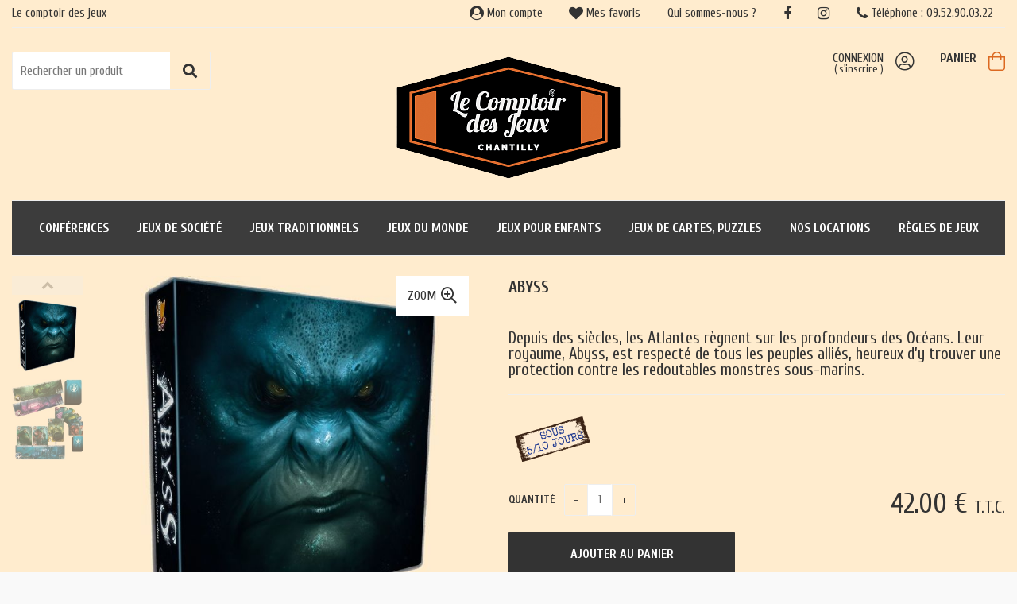

--- FILE ---
content_type: text/html; charset=UTF-8
request_url: https://www.lecomptoirdesjeux.com/abyss.htm
body_size: 26893
content:
<!DOCTYPE html>
<html lang="fr">
<head>
<meta charset="utf-8">
<!--[if lt IE 9]>
  <script src="https://oss.maxcdn.com/libs/html5shiv/3.7.0/html5shiv.js"></script>
<![endif]-->
<meta http-equiv="X-UA-Compatible" content="IE=edge"><script type="text/javascript">(window.NREUM||(NREUM={})).init={ajax:{deny_list:["bam.nr-data.net"]},feature_flags:["soft_nav"]};(window.NREUM||(NREUM={})).loader_config={licenseKey:"4341dee21b",applicationID:"5266018",browserID:"5266028"};;/*! For license information please see nr-loader-rum-1.308.0.min.js.LICENSE.txt */
(()=>{var e,t,r={163:(e,t,r)=>{"use strict";r.d(t,{j:()=>E});var n=r(384),i=r(1741);var a=r(2555);r(860).K7.genericEvents;const s="experimental.resources",o="register",c=e=>{if(!e||"string"!=typeof e)return!1;try{document.createDocumentFragment().querySelector(e)}catch{return!1}return!0};var d=r(2614),u=r(944),l=r(8122);const f="[data-nr-mask]",g=e=>(0,l.a)(e,(()=>{const e={feature_flags:[],experimental:{allow_registered_children:!1,resources:!1},mask_selector:"*",block_selector:"[data-nr-block]",mask_input_options:{color:!1,date:!1,"datetime-local":!1,email:!1,month:!1,number:!1,range:!1,search:!1,tel:!1,text:!1,time:!1,url:!1,week:!1,textarea:!1,select:!1,password:!0}};return{ajax:{deny_list:void 0,block_internal:!0,enabled:!0,autoStart:!0},api:{get allow_registered_children(){return e.feature_flags.includes(o)||e.experimental.allow_registered_children},set allow_registered_children(t){e.experimental.allow_registered_children=t},duplicate_registered_data:!1},browser_consent_mode:{enabled:!1},distributed_tracing:{enabled:void 0,exclude_newrelic_header:void 0,cors_use_newrelic_header:void 0,cors_use_tracecontext_headers:void 0,allowed_origins:void 0},get feature_flags(){return e.feature_flags},set feature_flags(t){e.feature_flags=t},generic_events:{enabled:!0,autoStart:!0},harvest:{interval:30},jserrors:{enabled:!0,autoStart:!0},logging:{enabled:!0,autoStart:!0},metrics:{enabled:!0,autoStart:!0},obfuscate:void 0,page_action:{enabled:!0},page_view_event:{enabled:!0,autoStart:!0},page_view_timing:{enabled:!0,autoStart:!0},performance:{capture_marks:!1,capture_measures:!1,capture_detail:!0,resources:{get enabled(){return e.feature_flags.includes(s)||e.experimental.resources},set enabled(t){e.experimental.resources=t},asset_types:[],first_party_domains:[],ignore_newrelic:!0}},privacy:{cookies_enabled:!0},proxy:{assets:void 0,beacon:void 0},session:{expiresMs:d.wk,inactiveMs:d.BB},session_replay:{autoStart:!0,enabled:!1,preload:!1,sampling_rate:10,error_sampling_rate:100,collect_fonts:!1,inline_images:!1,fix_stylesheets:!0,mask_all_inputs:!0,get mask_text_selector(){return e.mask_selector},set mask_text_selector(t){c(t)?e.mask_selector="".concat(t,",").concat(f):""===t||null===t?e.mask_selector=f:(0,u.R)(5,t)},get block_class(){return"nr-block"},get ignore_class(){return"nr-ignore"},get mask_text_class(){return"nr-mask"},get block_selector(){return e.block_selector},set block_selector(t){c(t)?e.block_selector+=",".concat(t):""!==t&&(0,u.R)(6,t)},get mask_input_options(){return e.mask_input_options},set mask_input_options(t){t&&"object"==typeof t?e.mask_input_options={...t,password:!0}:(0,u.R)(7,t)}},session_trace:{enabled:!0,autoStart:!0},soft_navigations:{enabled:!0,autoStart:!0},spa:{enabled:!0,autoStart:!0},ssl:void 0,user_actions:{enabled:!0,elementAttributes:["id","className","tagName","type"]}}})());var p=r(6154),m=r(9324);let h=0;const v={buildEnv:m.F3,distMethod:m.Xs,version:m.xv,originTime:p.WN},b={consented:!1},y={appMetadata:{},get consented(){return this.session?.state?.consent||b.consented},set consented(e){b.consented=e},customTransaction:void 0,denyList:void 0,disabled:!1,harvester:void 0,isolatedBacklog:!1,isRecording:!1,loaderType:void 0,maxBytes:3e4,obfuscator:void 0,onerror:void 0,ptid:void 0,releaseIds:{},session:void 0,timeKeeper:void 0,registeredEntities:[],jsAttributesMetadata:{bytes:0},get harvestCount(){return++h}},_=e=>{const t=(0,l.a)(e,y),r=Object.keys(v).reduce((e,t)=>(e[t]={value:v[t],writable:!1,configurable:!0,enumerable:!0},e),{});return Object.defineProperties(t,r)};var w=r(5701);const x=e=>{const t=e.startsWith("http");e+="/",r.p=t?e:"https://"+e};var R=r(7836),k=r(3241);const A={accountID:void 0,trustKey:void 0,agentID:void 0,licenseKey:void 0,applicationID:void 0,xpid:void 0},S=e=>(0,l.a)(e,A),T=new Set;function E(e,t={},r,s){let{init:o,info:c,loader_config:d,runtime:u={},exposed:l=!0}=t;if(!c){const e=(0,n.pV)();o=e.init,c=e.info,d=e.loader_config}e.init=g(o||{}),e.loader_config=S(d||{}),c.jsAttributes??={},p.bv&&(c.jsAttributes.isWorker=!0),e.info=(0,a.D)(c);const f=e.init,m=[c.beacon,c.errorBeacon];T.has(e.agentIdentifier)||(f.proxy.assets&&(x(f.proxy.assets),m.push(f.proxy.assets)),f.proxy.beacon&&m.push(f.proxy.beacon),e.beacons=[...m],function(e){const t=(0,n.pV)();Object.getOwnPropertyNames(i.W.prototype).forEach(r=>{const n=i.W.prototype[r];if("function"!=typeof n||"constructor"===n)return;let a=t[r];e[r]&&!1!==e.exposed&&"micro-agent"!==e.runtime?.loaderType&&(t[r]=(...t)=>{const n=e[r](...t);return a?a(...t):n})})}(e),(0,n.US)("activatedFeatures",w.B)),u.denyList=[...f.ajax.deny_list||[],...f.ajax.block_internal?m:[]],u.ptid=e.agentIdentifier,u.loaderType=r,e.runtime=_(u),T.has(e.agentIdentifier)||(e.ee=R.ee.get(e.agentIdentifier),e.exposed=l,(0,k.W)({agentIdentifier:e.agentIdentifier,drained:!!w.B?.[e.agentIdentifier],type:"lifecycle",name:"initialize",feature:void 0,data:e.config})),T.add(e.agentIdentifier)}},384:(e,t,r)=>{"use strict";r.d(t,{NT:()=>s,US:()=>u,Zm:()=>o,bQ:()=>d,dV:()=>c,pV:()=>l});var n=r(6154),i=r(1863),a=r(1910);const s={beacon:"bam.nr-data.net",errorBeacon:"bam.nr-data.net"};function o(){return n.gm.NREUM||(n.gm.NREUM={}),void 0===n.gm.newrelic&&(n.gm.newrelic=n.gm.NREUM),n.gm.NREUM}function c(){let e=o();return e.o||(e.o={ST:n.gm.setTimeout,SI:n.gm.setImmediate||n.gm.setInterval,CT:n.gm.clearTimeout,XHR:n.gm.XMLHttpRequest,REQ:n.gm.Request,EV:n.gm.Event,PR:n.gm.Promise,MO:n.gm.MutationObserver,FETCH:n.gm.fetch,WS:n.gm.WebSocket},(0,a.i)(...Object.values(e.o))),e}function d(e,t){let r=o();r.initializedAgents??={},t.initializedAt={ms:(0,i.t)(),date:new Date},r.initializedAgents[e]=t}function u(e,t){o()[e]=t}function l(){return function(){let e=o();const t=e.info||{};e.info={beacon:s.beacon,errorBeacon:s.errorBeacon,...t}}(),function(){let e=o();const t=e.init||{};e.init={...t}}(),c(),function(){let e=o();const t=e.loader_config||{};e.loader_config={...t}}(),o()}},782:(e,t,r)=>{"use strict";r.d(t,{T:()=>n});const n=r(860).K7.pageViewTiming},860:(e,t,r)=>{"use strict";r.d(t,{$J:()=>u,K7:()=>c,P3:()=>d,XX:()=>i,Yy:()=>o,df:()=>a,qY:()=>n,v4:()=>s});const n="events",i="jserrors",a="browser/blobs",s="rum",o="browser/logs",c={ajax:"ajax",genericEvents:"generic_events",jserrors:i,logging:"logging",metrics:"metrics",pageAction:"page_action",pageViewEvent:"page_view_event",pageViewTiming:"page_view_timing",sessionReplay:"session_replay",sessionTrace:"session_trace",softNav:"soft_navigations",spa:"spa"},d={[c.pageViewEvent]:1,[c.pageViewTiming]:2,[c.metrics]:3,[c.jserrors]:4,[c.spa]:5,[c.ajax]:6,[c.sessionTrace]:7,[c.softNav]:8,[c.sessionReplay]:9,[c.logging]:10,[c.genericEvents]:11},u={[c.pageViewEvent]:s,[c.pageViewTiming]:n,[c.ajax]:n,[c.spa]:n,[c.softNav]:n,[c.metrics]:i,[c.jserrors]:i,[c.sessionTrace]:a,[c.sessionReplay]:a,[c.logging]:o,[c.genericEvents]:"ins"}},944:(e,t,r)=>{"use strict";r.d(t,{R:()=>i});var n=r(3241);function i(e,t){"function"==typeof console.debug&&(console.debug("New Relic Warning: https://github.com/newrelic/newrelic-browser-agent/blob/main/docs/warning-codes.md#".concat(e),t),(0,n.W)({agentIdentifier:null,drained:null,type:"data",name:"warn",feature:"warn",data:{code:e,secondary:t}}))}},1687:(e,t,r)=>{"use strict";r.d(t,{Ak:()=>d,Ze:()=>f,x3:()=>u});var n=r(3241),i=r(7836),a=r(3606),s=r(860),o=r(2646);const c={};function d(e,t){const r={staged:!1,priority:s.P3[t]||0};l(e),c[e].get(t)||c[e].set(t,r)}function u(e,t){e&&c[e]&&(c[e].get(t)&&c[e].delete(t),p(e,t,!1),c[e].size&&g(e))}function l(e){if(!e)throw new Error("agentIdentifier required");c[e]||(c[e]=new Map)}function f(e="",t="feature",r=!1){if(l(e),!e||!c[e].get(t)||r)return p(e,t);c[e].get(t).staged=!0,g(e)}function g(e){const t=Array.from(c[e]);t.every(([e,t])=>t.staged)&&(t.sort((e,t)=>e[1].priority-t[1].priority),t.forEach(([t])=>{c[e].delete(t),p(e,t)}))}function p(e,t,r=!0){const s=e?i.ee.get(e):i.ee,c=a.i.handlers;if(!s.aborted&&s.backlog&&c){if((0,n.W)({agentIdentifier:e,type:"lifecycle",name:"drain",feature:t}),r){const e=s.backlog[t],r=c[t];if(r){for(let t=0;e&&t<e.length;++t)m(e[t],r);Object.entries(r).forEach(([e,t])=>{Object.values(t||{}).forEach(t=>{t[0]?.on&&t[0]?.context()instanceof o.y&&t[0].on(e,t[1])})})}}s.isolatedBacklog||delete c[t],s.backlog[t]=null,s.emit("drain-"+t,[])}}function m(e,t){var r=e[1];Object.values(t[r]||{}).forEach(t=>{var r=e[0];if(t[0]===r){var n=t[1],i=e[3],a=e[2];n.apply(i,a)}})}},1738:(e,t,r)=>{"use strict";r.d(t,{U:()=>g,Y:()=>f});var n=r(3241),i=r(9908),a=r(1863),s=r(944),o=r(5701),c=r(3969),d=r(8362),u=r(860),l=r(4261);function f(e,t,r,a){const f=a||r;!f||f[e]&&f[e]!==d.d.prototype[e]||(f[e]=function(){(0,i.p)(c.xV,["API/"+e+"/called"],void 0,u.K7.metrics,r.ee),(0,n.W)({agentIdentifier:r.agentIdentifier,drained:!!o.B?.[r.agentIdentifier],type:"data",name:"api",feature:l.Pl+e,data:{}});try{return t.apply(this,arguments)}catch(e){(0,s.R)(23,e)}})}function g(e,t,r,n,s){const o=e.info;null===r?delete o.jsAttributes[t]:o.jsAttributes[t]=r,(s||null===r)&&(0,i.p)(l.Pl+n,[(0,a.t)(),t,r],void 0,"session",e.ee)}},1741:(e,t,r)=>{"use strict";r.d(t,{W:()=>a});var n=r(944),i=r(4261);class a{#e(e,...t){if(this[e]!==a.prototype[e])return this[e](...t);(0,n.R)(35,e)}addPageAction(e,t){return this.#e(i.hG,e,t)}register(e){return this.#e(i.eY,e)}recordCustomEvent(e,t){return this.#e(i.fF,e,t)}setPageViewName(e,t){return this.#e(i.Fw,e,t)}setCustomAttribute(e,t,r){return this.#e(i.cD,e,t,r)}noticeError(e,t){return this.#e(i.o5,e,t)}setUserId(e,t=!1){return this.#e(i.Dl,e,t)}setApplicationVersion(e){return this.#e(i.nb,e)}setErrorHandler(e){return this.#e(i.bt,e)}addRelease(e,t){return this.#e(i.k6,e,t)}log(e,t){return this.#e(i.$9,e,t)}start(){return this.#e(i.d3)}finished(e){return this.#e(i.BL,e)}recordReplay(){return this.#e(i.CH)}pauseReplay(){return this.#e(i.Tb)}addToTrace(e){return this.#e(i.U2,e)}setCurrentRouteName(e){return this.#e(i.PA,e)}interaction(e){return this.#e(i.dT,e)}wrapLogger(e,t,r){return this.#e(i.Wb,e,t,r)}measure(e,t){return this.#e(i.V1,e,t)}consent(e){return this.#e(i.Pv,e)}}},1863:(e,t,r)=>{"use strict";function n(){return Math.floor(performance.now())}r.d(t,{t:()=>n})},1910:(e,t,r)=>{"use strict";r.d(t,{i:()=>a});var n=r(944);const i=new Map;function a(...e){return e.every(e=>{if(i.has(e))return i.get(e);const t="function"==typeof e?e.toString():"",r=t.includes("[native code]"),a=t.includes("nrWrapper");return r||a||(0,n.R)(64,e?.name||t),i.set(e,r),r})}},2555:(e,t,r)=>{"use strict";r.d(t,{D:()=>o,f:()=>s});var n=r(384),i=r(8122);const a={beacon:n.NT.beacon,errorBeacon:n.NT.errorBeacon,licenseKey:void 0,applicationID:void 0,sa:void 0,queueTime:void 0,applicationTime:void 0,ttGuid:void 0,user:void 0,account:void 0,product:void 0,extra:void 0,jsAttributes:{},userAttributes:void 0,atts:void 0,transactionName:void 0,tNamePlain:void 0};function s(e){try{return!!e.licenseKey&&!!e.errorBeacon&&!!e.applicationID}catch(e){return!1}}const o=e=>(0,i.a)(e,a)},2614:(e,t,r)=>{"use strict";r.d(t,{BB:()=>s,H3:()=>n,g:()=>d,iL:()=>c,tS:()=>o,uh:()=>i,wk:()=>a});const n="NRBA",i="SESSION",a=144e5,s=18e5,o={STARTED:"session-started",PAUSE:"session-pause",RESET:"session-reset",RESUME:"session-resume",UPDATE:"session-update"},c={SAME_TAB:"same-tab",CROSS_TAB:"cross-tab"},d={OFF:0,FULL:1,ERROR:2}},2646:(e,t,r)=>{"use strict";r.d(t,{y:()=>n});class n{constructor(e){this.contextId=e}}},2843:(e,t,r)=>{"use strict";r.d(t,{G:()=>a,u:()=>i});var n=r(3878);function i(e,t=!1,r,i){(0,n.DD)("visibilitychange",function(){if(t)return void("hidden"===document.visibilityState&&e());e(document.visibilityState)},r,i)}function a(e,t,r){(0,n.sp)("pagehide",e,t,r)}},3241:(e,t,r)=>{"use strict";r.d(t,{W:()=>a});var n=r(6154);const i="newrelic";function a(e={}){try{n.gm.dispatchEvent(new CustomEvent(i,{detail:e}))}catch(e){}}},3606:(e,t,r)=>{"use strict";r.d(t,{i:()=>a});var n=r(9908);a.on=s;var i=a.handlers={};function a(e,t,r,a){s(a||n.d,i,e,t,r)}function s(e,t,r,i,a){a||(a="feature"),e||(e=n.d);var s=t[a]=t[a]||{};(s[r]=s[r]||[]).push([e,i])}},3878:(e,t,r)=>{"use strict";function n(e,t){return{capture:e,passive:!1,signal:t}}function i(e,t,r=!1,i){window.addEventListener(e,t,n(r,i))}function a(e,t,r=!1,i){document.addEventListener(e,t,n(r,i))}r.d(t,{DD:()=>a,jT:()=>n,sp:()=>i})},3969:(e,t,r)=>{"use strict";r.d(t,{TZ:()=>n,XG:()=>o,rs:()=>i,xV:()=>s,z_:()=>a});const n=r(860).K7.metrics,i="sm",a="cm",s="storeSupportabilityMetrics",o="storeEventMetrics"},4234:(e,t,r)=>{"use strict";r.d(t,{W:()=>a});var n=r(7836),i=r(1687);class a{constructor(e,t){this.agentIdentifier=e,this.ee=n.ee.get(e),this.featureName=t,this.blocked=!1}deregisterDrain(){(0,i.x3)(this.agentIdentifier,this.featureName)}}},4261:(e,t,r)=>{"use strict";r.d(t,{$9:()=>d,BL:()=>o,CH:()=>g,Dl:()=>_,Fw:()=>y,PA:()=>h,Pl:()=>n,Pv:()=>k,Tb:()=>l,U2:()=>a,V1:()=>R,Wb:()=>x,bt:()=>b,cD:()=>v,d3:()=>w,dT:()=>c,eY:()=>p,fF:()=>f,hG:()=>i,k6:()=>s,nb:()=>m,o5:()=>u});const n="api-",i="addPageAction",a="addToTrace",s="addRelease",o="finished",c="interaction",d="log",u="noticeError",l="pauseReplay",f="recordCustomEvent",g="recordReplay",p="register",m="setApplicationVersion",h="setCurrentRouteName",v="setCustomAttribute",b="setErrorHandler",y="setPageViewName",_="setUserId",w="start",x="wrapLogger",R="measure",k="consent"},5289:(e,t,r)=>{"use strict";r.d(t,{GG:()=>s,Qr:()=>c,sB:()=>o});var n=r(3878),i=r(6389);function a(){return"undefined"==typeof document||"complete"===document.readyState}function s(e,t){if(a())return e();const r=(0,i.J)(e),s=setInterval(()=>{a()&&(clearInterval(s),r())},500);(0,n.sp)("load",r,t)}function o(e){if(a())return e();(0,n.DD)("DOMContentLoaded",e)}function c(e){if(a())return e();(0,n.sp)("popstate",e)}},5607:(e,t,r)=>{"use strict";r.d(t,{W:()=>n});const n=(0,r(9566).bz)()},5701:(e,t,r)=>{"use strict";r.d(t,{B:()=>a,t:()=>s});var n=r(3241);const i=new Set,a={};function s(e,t){const r=t.agentIdentifier;a[r]??={},e&&"object"==typeof e&&(i.has(r)||(t.ee.emit("rumresp",[e]),a[r]=e,i.add(r),(0,n.W)({agentIdentifier:r,loaded:!0,drained:!0,type:"lifecycle",name:"load",feature:void 0,data:e})))}},6154:(e,t,r)=>{"use strict";r.d(t,{OF:()=>c,RI:()=>i,WN:()=>u,bv:()=>a,eN:()=>l,gm:()=>s,mw:()=>o,sb:()=>d});var n=r(1863);const i="undefined"!=typeof window&&!!window.document,a="undefined"!=typeof WorkerGlobalScope&&("undefined"!=typeof self&&self instanceof WorkerGlobalScope&&self.navigator instanceof WorkerNavigator||"undefined"!=typeof globalThis&&globalThis instanceof WorkerGlobalScope&&globalThis.navigator instanceof WorkerNavigator),s=i?window:"undefined"!=typeof WorkerGlobalScope&&("undefined"!=typeof self&&self instanceof WorkerGlobalScope&&self||"undefined"!=typeof globalThis&&globalThis instanceof WorkerGlobalScope&&globalThis),o=Boolean("hidden"===s?.document?.visibilityState),c=/iPad|iPhone|iPod/.test(s.navigator?.userAgent),d=c&&"undefined"==typeof SharedWorker,u=((()=>{const e=s.navigator?.userAgent?.match(/Firefox[/\s](\d+\.\d+)/);Array.isArray(e)&&e.length>=2&&e[1]})(),Date.now()-(0,n.t)()),l=()=>"undefined"!=typeof PerformanceNavigationTiming&&s?.performance?.getEntriesByType("navigation")?.[0]?.responseStart},6389:(e,t,r)=>{"use strict";function n(e,t=500,r={}){const n=r?.leading||!1;let i;return(...r)=>{n&&void 0===i&&(e.apply(this,r),i=setTimeout(()=>{i=clearTimeout(i)},t)),n||(clearTimeout(i),i=setTimeout(()=>{e.apply(this,r)},t))}}function i(e){let t=!1;return(...r)=>{t||(t=!0,e.apply(this,r))}}r.d(t,{J:()=>i,s:()=>n})},6630:(e,t,r)=>{"use strict";r.d(t,{T:()=>n});const n=r(860).K7.pageViewEvent},7699:(e,t,r)=>{"use strict";r.d(t,{It:()=>a,KC:()=>o,No:()=>i,qh:()=>s});var n=r(860);const i=16e3,a=1e6,s="SESSION_ERROR",o={[n.K7.logging]:!0,[n.K7.genericEvents]:!1,[n.K7.jserrors]:!1,[n.K7.ajax]:!1}},7836:(e,t,r)=>{"use strict";r.d(t,{P:()=>o,ee:()=>c});var n=r(384),i=r(8990),a=r(2646),s=r(5607);const o="nr@context:".concat(s.W),c=function e(t,r){var n={},s={},u={},l=!1;try{l=16===r.length&&d.initializedAgents?.[r]?.runtime.isolatedBacklog}catch(e){}var f={on:p,addEventListener:p,removeEventListener:function(e,t){var r=n[e];if(!r)return;for(var i=0;i<r.length;i++)r[i]===t&&r.splice(i,1)},emit:function(e,r,n,i,a){!1!==a&&(a=!0);if(c.aborted&&!i)return;t&&a&&t.emit(e,r,n);var o=g(n);m(e).forEach(e=>{e.apply(o,r)});var d=v()[s[e]];d&&d.push([f,e,r,o]);return o},get:h,listeners:m,context:g,buffer:function(e,t){const r=v();if(t=t||"feature",f.aborted)return;Object.entries(e||{}).forEach(([e,n])=>{s[n]=t,t in r||(r[t]=[])})},abort:function(){f._aborted=!0,Object.keys(f.backlog).forEach(e=>{delete f.backlog[e]})},isBuffering:function(e){return!!v()[s[e]]},debugId:r,backlog:l?{}:t&&"object"==typeof t.backlog?t.backlog:{},isolatedBacklog:l};return Object.defineProperty(f,"aborted",{get:()=>{let e=f._aborted||!1;return e||(t&&(e=t.aborted),e)}}),f;function g(e){return e&&e instanceof a.y?e:e?(0,i.I)(e,o,()=>new a.y(o)):new a.y(o)}function p(e,t){n[e]=m(e).concat(t)}function m(e){return n[e]||[]}function h(t){return u[t]=u[t]||e(f,t)}function v(){return f.backlog}}(void 0,"globalEE"),d=(0,n.Zm)();d.ee||(d.ee=c)},8122:(e,t,r)=>{"use strict";r.d(t,{a:()=>i});var n=r(944);function i(e,t){try{if(!e||"object"!=typeof e)return(0,n.R)(3);if(!t||"object"!=typeof t)return(0,n.R)(4);const r=Object.create(Object.getPrototypeOf(t),Object.getOwnPropertyDescriptors(t)),a=0===Object.keys(r).length?e:r;for(let s in a)if(void 0!==e[s])try{if(null===e[s]){r[s]=null;continue}Array.isArray(e[s])&&Array.isArray(t[s])?r[s]=Array.from(new Set([...e[s],...t[s]])):"object"==typeof e[s]&&"object"==typeof t[s]?r[s]=i(e[s],t[s]):r[s]=e[s]}catch(e){r[s]||(0,n.R)(1,e)}return r}catch(e){(0,n.R)(2,e)}}},8362:(e,t,r)=>{"use strict";r.d(t,{d:()=>a});var n=r(9566),i=r(1741);class a extends i.W{agentIdentifier=(0,n.LA)(16)}},8374:(e,t,r)=>{r.nc=(()=>{try{return document?.currentScript?.nonce}catch(e){}return""})()},8990:(e,t,r)=>{"use strict";r.d(t,{I:()=>i});var n=Object.prototype.hasOwnProperty;function i(e,t,r){if(n.call(e,t))return e[t];var i=r();if(Object.defineProperty&&Object.keys)try{return Object.defineProperty(e,t,{value:i,writable:!0,enumerable:!1}),i}catch(e){}return e[t]=i,i}},9324:(e,t,r)=>{"use strict";r.d(t,{F3:()=>i,Xs:()=>a,xv:()=>n});const n="1.308.0",i="PROD",a="CDN"},9566:(e,t,r)=>{"use strict";r.d(t,{LA:()=>o,bz:()=>s});var n=r(6154);const i="xxxxxxxx-xxxx-4xxx-yxxx-xxxxxxxxxxxx";function a(e,t){return e?15&e[t]:16*Math.random()|0}function s(){const e=n.gm?.crypto||n.gm?.msCrypto;let t,r=0;return e&&e.getRandomValues&&(t=e.getRandomValues(new Uint8Array(30))),i.split("").map(e=>"x"===e?a(t,r++).toString(16):"y"===e?(3&a()|8).toString(16):e).join("")}function o(e){const t=n.gm?.crypto||n.gm?.msCrypto;let r,i=0;t&&t.getRandomValues&&(r=t.getRandomValues(new Uint8Array(e)));const s=[];for(var o=0;o<e;o++)s.push(a(r,i++).toString(16));return s.join("")}},9908:(e,t,r)=>{"use strict";r.d(t,{d:()=>n,p:()=>i});var n=r(7836).ee.get("handle");function i(e,t,r,i,a){a?(a.buffer([e],i),a.emit(e,t,r)):(n.buffer([e],i),n.emit(e,t,r))}}},n={};function i(e){var t=n[e];if(void 0!==t)return t.exports;var a=n[e]={exports:{}};return r[e](a,a.exports,i),a.exports}i.m=r,i.d=(e,t)=>{for(var r in t)i.o(t,r)&&!i.o(e,r)&&Object.defineProperty(e,r,{enumerable:!0,get:t[r]})},i.f={},i.e=e=>Promise.all(Object.keys(i.f).reduce((t,r)=>(i.f[r](e,t),t),[])),i.u=e=>"nr-rum-1.308.0.min.js",i.o=(e,t)=>Object.prototype.hasOwnProperty.call(e,t),e={},t="NRBA-1.308.0.PROD:",i.l=(r,n,a,s)=>{if(e[r])e[r].push(n);else{var o,c;if(void 0!==a)for(var d=document.getElementsByTagName("script"),u=0;u<d.length;u++){var l=d[u];if(l.getAttribute("src")==r||l.getAttribute("data-webpack")==t+a){o=l;break}}if(!o){c=!0;var f={296:"sha512-+MIMDsOcckGXa1EdWHqFNv7P+JUkd5kQwCBr3KE6uCvnsBNUrdSt4a/3/L4j4TxtnaMNjHpza2/erNQbpacJQA=="};(o=document.createElement("script")).charset="utf-8",i.nc&&o.setAttribute("nonce",i.nc),o.setAttribute("data-webpack",t+a),o.src=r,0!==o.src.indexOf(window.location.origin+"/")&&(o.crossOrigin="anonymous"),f[s]&&(o.integrity=f[s])}e[r]=[n];var g=(t,n)=>{o.onerror=o.onload=null,clearTimeout(p);var i=e[r];if(delete e[r],o.parentNode&&o.parentNode.removeChild(o),i&&i.forEach(e=>e(n)),t)return t(n)},p=setTimeout(g.bind(null,void 0,{type:"timeout",target:o}),12e4);o.onerror=g.bind(null,o.onerror),o.onload=g.bind(null,o.onload),c&&document.head.appendChild(o)}},i.r=e=>{"undefined"!=typeof Symbol&&Symbol.toStringTag&&Object.defineProperty(e,Symbol.toStringTag,{value:"Module"}),Object.defineProperty(e,"__esModule",{value:!0})},i.p="https://js-agent.newrelic.com/",(()=>{var e={374:0,840:0};i.f.j=(t,r)=>{var n=i.o(e,t)?e[t]:void 0;if(0!==n)if(n)r.push(n[2]);else{var a=new Promise((r,i)=>n=e[t]=[r,i]);r.push(n[2]=a);var s=i.p+i.u(t),o=new Error;i.l(s,r=>{if(i.o(e,t)&&(0!==(n=e[t])&&(e[t]=void 0),n)){var a=r&&("load"===r.type?"missing":r.type),s=r&&r.target&&r.target.src;o.message="Loading chunk "+t+" failed: ("+a+": "+s+")",o.name="ChunkLoadError",o.type=a,o.request=s,n[1](o)}},"chunk-"+t,t)}};var t=(t,r)=>{var n,a,[s,o,c]=r,d=0;if(s.some(t=>0!==e[t])){for(n in o)i.o(o,n)&&(i.m[n]=o[n]);if(c)c(i)}for(t&&t(r);d<s.length;d++)a=s[d],i.o(e,a)&&e[a]&&e[a][0](),e[a]=0},r=self["webpackChunk:NRBA-1.308.0.PROD"]=self["webpackChunk:NRBA-1.308.0.PROD"]||[];r.forEach(t.bind(null,0)),r.push=t.bind(null,r.push.bind(r))})(),(()=>{"use strict";i(8374);var e=i(8362),t=i(860);const r=Object.values(t.K7);var n=i(163);var a=i(9908),s=i(1863),o=i(4261),c=i(1738);var d=i(1687),u=i(4234),l=i(5289),f=i(6154),g=i(944),p=i(384);const m=e=>f.RI&&!0===e?.privacy.cookies_enabled;function h(e){return!!(0,p.dV)().o.MO&&m(e)&&!0===e?.session_trace.enabled}var v=i(6389),b=i(7699);class y extends u.W{constructor(e,t){super(e.agentIdentifier,t),this.agentRef=e,this.abortHandler=void 0,this.featAggregate=void 0,this.loadedSuccessfully=void 0,this.onAggregateImported=new Promise(e=>{this.loadedSuccessfully=e}),this.deferred=Promise.resolve(),!1===e.init[this.featureName].autoStart?this.deferred=new Promise((t,r)=>{this.ee.on("manual-start-all",(0,v.J)(()=>{(0,d.Ak)(e.agentIdentifier,this.featureName),t()}))}):(0,d.Ak)(e.agentIdentifier,t)}importAggregator(e,t,r={}){if(this.featAggregate)return;const n=async()=>{let n;await this.deferred;try{if(m(e.init)){const{setupAgentSession:t}=await i.e(296).then(i.bind(i,3305));n=t(e)}}catch(e){(0,g.R)(20,e),this.ee.emit("internal-error",[e]),(0,a.p)(b.qh,[e],void 0,this.featureName,this.ee)}try{if(!this.#t(this.featureName,n,e.init))return(0,d.Ze)(this.agentIdentifier,this.featureName),void this.loadedSuccessfully(!1);const{Aggregate:i}=await t();this.featAggregate=new i(e,r),e.runtime.harvester.initializedAggregates.push(this.featAggregate),this.loadedSuccessfully(!0)}catch(e){(0,g.R)(34,e),this.abortHandler?.(),(0,d.Ze)(this.agentIdentifier,this.featureName,!0),this.loadedSuccessfully(!1),this.ee&&this.ee.abort()}};f.RI?(0,l.GG)(()=>n(),!0):n()}#t(e,r,n){if(this.blocked)return!1;switch(e){case t.K7.sessionReplay:return h(n)&&!!r;case t.K7.sessionTrace:return!!r;default:return!0}}}var _=i(6630),w=i(2614),x=i(3241);class R extends y{static featureName=_.T;constructor(e){var t;super(e,_.T),this.setupInspectionEvents(e.agentIdentifier),t=e,(0,c.Y)(o.Fw,function(e,r){"string"==typeof e&&("/"!==e.charAt(0)&&(e="/"+e),t.runtime.customTransaction=(r||"http://custom.transaction")+e,(0,a.p)(o.Pl+o.Fw,[(0,s.t)()],void 0,void 0,t.ee))},t),this.importAggregator(e,()=>i.e(296).then(i.bind(i,3943)))}setupInspectionEvents(e){const t=(t,r)=>{t&&(0,x.W)({agentIdentifier:e,timeStamp:t.timeStamp,loaded:"complete"===t.target.readyState,type:"window",name:r,data:t.target.location+""})};(0,l.sB)(e=>{t(e,"DOMContentLoaded")}),(0,l.GG)(e=>{t(e,"load")}),(0,l.Qr)(e=>{t(e,"navigate")}),this.ee.on(w.tS.UPDATE,(t,r)=>{(0,x.W)({agentIdentifier:e,type:"lifecycle",name:"session",data:r})})}}class k extends e.d{constructor(e){var t;(super(),f.gm)?(this.features={},(0,p.bQ)(this.agentIdentifier,this),this.desiredFeatures=new Set(e.features||[]),this.desiredFeatures.add(R),(0,n.j)(this,e,e.loaderType||"agent"),t=this,(0,c.Y)(o.cD,function(e,r,n=!1){if("string"==typeof e){if(["string","number","boolean"].includes(typeof r)||null===r)return(0,c.U)(t,e,r,o.cD,n);(0,g.R)(40,typeof r)}else(0,g.R)(39,typeof e)},t),function(e){(0,c.Y)(o.Dl,function(t,r=!1){if("string"!=typeof t&&null!==t)return void(0,g.R)(41,typeof t);const n=e.info.jsAttributes["enduser.id"];r&&null!=n&&n!==t?(0,a.p)(o.Pl+"setUserIdAndResetSession",[t],void 0,"session",e.ee):(0,c.U)(e,"enduser.id",t,o.Dl,!0)},e)}(this),function(e){(0,c.Y)(o.nb,function(t){if("string"==typeof t||null===t)return(0,c.U)(e,"application.version",t,o.nb,!1);(0,g.R)(42,typeof t)},e)}(this),function(e){(0,c.Y)(o.d3,function(){e.ee.emit("manual-start-all")},e)}(this),function(e){(0,c.Y)(o.Pv,function(t=!0){if("boolean"==typeof t){if((0,a.p)(o.Pl+o.Pv,[t],void 0,"session",e.ee),e.runtime.consented=t,t){const t=e.features.page_view_event;t.onAggregateImported.then(e=>{const r=t.featAggregate;e&&!r.sentRum&&r.sendRum()})}}else(0,g.R)(65,typeof t)},e)}(this),this.run()):(0,g.R)(21)}get config(){return{info:this.info,init:this.init,loader_config:this.loader_config,runtime:this.runtime}}get api(){return this}run(){try{const e=function(e){const t={};return r.forEach(r=>{t[r]=!!e[r]?.enabled}),t}(this.init),n=[...this.desiredFeatures];n.sort((e,r)=>t.P3[e.featureName]-t.P3[r.featureName]),n.forEach(r=>{if(!e[r.featureName]&&r.featureName!==t.K7.pageViewEvent)return;if(r.featureName===t.K7.spa)return void(0,g.R)(67);const n=function(e){switch(e){case t.K7.ajax:return[t.K7.jserrors];case t.K7.sessionTrace:return[t.K7.ajax,t.K7.pageViewEvent];case t.K7.sessionReplay:return[t.K7.sessionTrace];case t.K7.pageViewTiming:return[t.K7.pageViewEvent];default:return[]}}(r.featureName).filter(e=>!(e in this.features));n.length>0&&(0,g.R)(36,{targetFeature:r.featureName,missingDependencies:n}),this.features[r.featureName]=new r(this)})}catch(e){(0,g.R)(22,e);for(const e in this.features)this.features[e].abortHandler?.();const t=(0,p.Zm)();delete t.initializedAgents[this.agentIdentifier]?.features,delete this.sharedAggregator;return t.ee.get(this.agentIdentifier).abort(),!1}}}var A=i(2843),S=i(782);class T extends y{static featureName=S.T;constructor(e){super(e,S.T),f.RI&&((0,A.u)(()=>(0,a.p)("docHidden",[(0,s.t)()],void 0,S.T,this.ee),!0),(0,A.G)(()=>(0,a.p)("winPagehide",[(0,s.t)()],void 0,S.T,this.ee)),this.importAggregator(e,()=>i.e(296).then(i.bind(i,2117))))}}var E=i(3969);class I extends y{static featureName=E.TZ;constructor(e){super(e,E.TZ),f.RI&&document.addEventListener("securitypolicyviolation",e=>{(0,a.p)(E.xV,["Generic/CSPViolation/Detected"],void 0,this.featureName,this.ee)}),this.importAggregator(e,()=>i.e(296).then(i.bind(i,9623)))}}new k({features:[R,T,I],loaderType:"lite"})})()})();</script>
<meta name="viewport" content="width=device-width, initial-scale=1">
<title>Abyss</title>
<meta name="robots" content="INDEX, FOLLOW"/>
        <link rel="canonical" href="https://www.lecomptoirdesjeux.com/abyss.htm"/>
<link rel="shortcut icon" type="image/x-icon" href="https://www.lecomptoirdesjeux.com/img/favicon.ico" />
<meta name="description" content="Abyss Depuis des siècles, les Atlantes règnent sur les profondeurs des Océans. Leur royaume, Abyss, est respecté de tous les peuples alliés, heureux d’y trouver une protection contre les redoutables monstres sous-marins." />
<meta name="identifier-url" content="https://www.lecomptoirdesjeux.com" />
<meta name="author" content="Y-Proximité" />
<meta name="version" content="1.88.2" />
<meta name="copyright" content="https://www.lecomptoirdesjeux.com" />
<meta http-equiv="Cache-Control" content="no-cache" />


<meta property="og:type" content="article" />
<meta property="og:title" content="Abyss Depuis des siècles, les Atlantes règnent sur les profondeurs des Océans. Leur royaume, Abyss, est respecté de tous les peuples alliés, heureux d’y trouver une protection contre les redoutables monstres sous-marins." />
<meta property="og:description" content="Abyss Depuis des siècles, les Atlantes règnent sur les profondeurs des Océans. Leur royaume, Abyss, est respecté de tous les peuples alliés, heureux d’y trouver une protection contre les redoutables monstres sous-marins." />
<meta property="og:url" content="https://www.lecomptoirdesjeux.com/abyss.htm" />
<meta property="og:image" content="https://cdn.store-factory.com/www.lecomptoirdesjeux.com/content/product_8307565b.jpg?v=1639307306" />
<meta property="og:image:width" content="575" />
<meta property="og:image:height" content="575" />
<meta property="og:image:type" content="image/jpeg" />
<meta property="og:image:alt" content="Abyss Depuis des siècles, les Atlantes règnent sur les profondeurs des Océans. Leur royaume, Abyss, est respecté de tous les peuples alliés, heureux d’y trouver une protection contre les redoutables monstres sous-marins." />
<meta property="og:image:secure_url" content="https://cdn.store-factory.com/www.lecomptoirdesjeux.com/content/product_8307565b.jpg?v=1639307306" />
<script src="https://www.lecomptoirdesjeux.com/mag/scripts/jquery/jquery-1.8.2.min.js"></script>
<!-- BEGIN CSS -->
<link rel="stylesheet" type="text/css" href="https://www.lecomptoirdesjeux.com/mag/css/basic.css?v=1.88.2" media="screen" />
	<!-- sur mesure -->
<link rel="stylesheet" type="text/css" href="https://www.lecomptoirdesjeux.com/style.css?v=202104291745" media="screen" />
	<link rel="stylesheet" type="text/css" href="https://www.lecomptoirdesjeux.com/store.css?v=202104301155" media="screen" />
<link rel="stylesheet" type="text/css" href="https://www.lecomptoirdesjeux.com/print.css" media="print" />
<!-- END CSS -->

<script src="https://www.lecomptoirdesjeux.com/mag/scripts/common.js?v=1.88.2"></script>
<script src="https://www.lecomptoirdesjeux.com/mag/scripts/lib_ajax_v2.js?v=1.88.2"></script>

<meta name="google-site-verification" content="RT6RYRzkZXTOeX0KkZBFDVzMrMm5HZfxj-VqMP_e8_A" />

<meta name="viewport" content="width=device-width, initial-scale=1.0, maximum-scale=1.0, user-scalable=0">

<link rel="stylesheet" href="/mag/_starter/css/knacss.min.css" media="all">
<link rel="stylesheet" href="https://cdnjs.cloudflare.com/ajax/libs/font-awesome/4.7.0/css/font-awesome.min.css" media="all">
<style>#account p{margin-bottom:initial}#account>#formulaire{margin-top:20px;text-align:center}#account>#formulaire p>span:first-child{display:block}#account>#formulaire fieldset{float:none;width:auto;margin:0;padding:0}#account>#formulaire legend{padding:0}#account>#formulaire>fieldset,#account>#formulaire>fieldset>legend{padding:20px;border:1px solid #eee}#account>#formulaire>fieldset>legend{margin:0 auto;padding-top:10px;padding-bottom:10px}#account>#formulaire>fieldset+fieldset{margin-top:20px}#canvas_other_account>legend,#canvas_expressform>legend,#canvas_invoice_account>legend,#canvas_delivery_account>legend{width:100%;border-bottom:1px solid #333}#canvas_old_account_cont>p,#canvas_login_account>p,#canvas_invoice_account>p,#canvas_delivery_account>p{min-width:0}#formulaire #canvas_invoice_account,#formulaire #canvas_delivery_account{float:none;width:auto;margin-left:0}.star,.star_display,.form_error+.err_comment:before,.error{color:#bf0000}.label{float:none;width:100%;padding:0;text-align:left}.star,.star_display{font-size:1.2857142857142857142857142857143em;font-weight:700}.formw{display:block}.ibox,.ibox_short,.ibox_midle,.ibox_long,.ibox_vlong,#ctx_cli_mail{width:100%}.checkform{display:none}.err_comment,.input_comment{font-size:.85714285714285714285714285714286em;font-style:italic}.err_comment{font-weight:700;text-align:left;color:inherit}.form_error+.err_comment:before{margin-right:.5em;font-family:fontawesome;font-style:normal;content:"\f06a"}#txt_account_or{position:relative;font-size:1.42857142857143em;line-height:5;vertical-align:middle;color:#fff}#txt_account_or:before,#txt_account_or>strong{background-color:#02adde}#txt_account_or:before{position:absolute;top:0;bottom:0;left:50%;width:2px;margin-left:-1px;content:""}#txt_account_or>strong{display:inline-block;width:2.5em;line-height:2.5;-moz-border-radius:50%;-webkit-border-radius:50%;border-radius:50%}#basket_tab td,#account_tab td{display:table-cell!important;min-width:0}#basket_tab .header>td,#basket_tab .footer>td,#account_tab .header>td{font-weight:inherit}#basket_tab .col1,#account_tab .col1{width:auto}#basket_tab .header>.col1,#account_tab .header>.col1{text-align:center}#basket_tab td{height:2.8571428571428571428571428571429em;padding:.3em .8em;vertical-align:middle}#basket_tab b{font-weight:inherit}#basket_tab .header,#bsk_totalitems,#bks_totalpay{background-color:#eee;color:#333}#basket_tab .pair .price,#basket_tab .uneven .price,#totalitems,#totalpay{font-weight:700}#basket_tab .pair,#basket_tab .uneven{background-color:#fff}#basket_tab .pic_another_pic{float:left;width:100%;max-width:125px;margin-right:10px}#basket_tab .primary{display:inline;font-size:1.2857142857142857142857142857143em;color:inherit}#basket_tab .secondary{display:inline}#basket_tab .price{font-size:1.42857142857143em}#basket_tab .price>.price{font-size:1em}#basket_tab .pair input[type="text"],#basket_tab .uneven input[type="text"]{padding:0;text-align:center}#basket_tab .btn_short{width:30px;height:30px;padding:0;outline:1px dotted transparent;-moz-transition:all .5s;-ms-transition:all .5s;-o-transition:all .5s;-webkit-transition:all .5s;transition:all .5s}#basket_tab .btn_short:hover,#basket_tab .btn_short:focus{-moz-transform:rotate(10deg);-ms-transform:rotate(10deg);-o-transform:rotate(10deg);-webkit-transform:rotate(10deg);transform:rotate(10deg)}#basket_tab .btn_short:focus{outline-color:#b2b2b2}.btn_long.btn_bk_006{width:auto}#order_step{margin-top:40px;padding-top:0;padding-bottom:0;background-color:transparent}#order_step>ul{counter-reset:numerotation}#order_step li{width:100%;margin:0;font-size:1.42857142857143em;color:#333}#order_step li:before{margin-right:.25em;content:counter(numerotation);counter-increment:numerotation}#order_step .on{font-weight:700}#order_step .made{text-decoration:none}#delivery .contener_dearea_>p:nth-child(1),#delivery .contener_dearea_>p:nth-child(2),#delivery .contener_dearea_>p:nth-child(3),#contener_dearea_mag_0>.contener_dearea_+.contener_dearea_>p:nth-child(4){display:none}@media (min-width:769px){#account>.o200,#account>.o201{text-align:center}#formulaire>fieldset#canvas_old_account,#txt_account_or{float:left}#formulaire>fieldset#canvas_new_account,#formulaire>fieldset#canvas_newsletters_accaccount,#formulaire>fieldset#canvas_newsletters_account{float:right}#formulaire>fieldset#canvas_newsletters_accaccount,#formulaire>fieldset#canvas_newsletters_account{clear:right}#formulaire>fieldset#canvas_old_account,#formulaire>fieldset#canvas_new_account,#formulaire>fieldset#canvas_newsletters_accaccount,#formulaire>fieldset#canvas_newsletters_account{width:37.5%}#txt_account_or{width:25%}#txt_account_or:before{display:none}#canvas_old_account[style*="display:none"]+#txt_account_or{display:none}#canvas_old_account[style*="display:none"]~#canvas_new_account{float:none;margin:0 auto}}@media (min-width:1025px){#basket_tab .col2,#account_tab .col2,#basket_tab .col3,#account_tab .col3,#basket_tab .col4,#account_tab .col4{width:15%}#basket_tab .header>.col1,#account_tab .header>.col1{text-align:left}#order_step>ul{padding-left:0;text-align:center}#order_step li{width:auto}#order_step li:after{margin:0 .75em;content:">"}}@media (min-width:1280px){#basket_tab .pair input[type="text"],#basket_tab .uneven input[type="text"]{width:50%}}</style>

<link rel="apple-touch-icon" sizes="180x180" href="/favicons/apple-touch-icon.png">
<link rel="icon" type="image/png" sizes="32x32" href="/favicons/favicon-32x32.png">
<link rel="icon" type="image/png" sizes="16x16" href="/favicons/favicon-16x16.png">
<link rel="manifest" href="/favicons/site.webmanifest">
<link rel="mask-icon" href="/favicons/safari-pinned-tab.svg" color="#5bbad5">
<link rel="shortcut icon" href="/favicons/favicon.ico">
<meta name="apple-mobile-web-app-title" content="Comptoir des Jeux">
<meta name="application-name" content="Comptoir des Jeux">
<meta name="msapplication-TileColor" content="#da532c">
<meta name="msapplication-config" content="/favicons/browserconfig.xml">
<meta name="theme-color" content="#ffffff"><script>
(function(i,s,o,g,r,a,m){i['GoogleAnalyticsObject']=r;i[r]=i[r]||function(){
(i[r].q=i[r].q||[]).push(arguments)},i[r].l=1*new Date();a=s.createElement(o),
m=s.getElementsByTagName(o)[0];a.async=1;a.src=g;m.parentNode.insertBefore(a,m)
})(window,document,'script','https://www.google-analytics.com/analytics.js','ga');

ga('create', 'UA-796138-1', 'auto');
ga('require', 'displayfeatures');
ga('send', 'pageview');
</script>
</head>
<body >
    <div class="bkg_texture">
<div id="master">
<div id="top">
<div id="logo" itemscope itemtype="http://schema.org/Organization">
    <a itemprop="url" href="https://www.lecomptoirdesjeux.com" title="Accueil">
    			<img itemprop="logo" src="https://www.lecomptoirdesjeux.com/img/logo.png"  alt="Le comptoir des jeux" />
		<span>
					Le comptoir des jeux			</span>
</a>
        	 
            <p>
                Le comptoir des jeux            </p>
            </div>
<div id="comand">
<ul>
<li class="start"></li>
<li class="help"><a href="https://www.lecomptoirdesjeux.com/mag/fr/help_99.php" title="aide"><span>aide</span></a></li>
<li class="account"><a href="https://www.lecomptoirdesjeux.com/mag/fr/acc_menu.php" title="mon compte"><span>mon compte</span></a></li>

<li class="log" id="log_logout" style="display:none"><a href="https://www.lecomptoirdesjeux.com/mag/fr/log_out.php" title="Déconnexion"><span>Déconnexion</span></a>
    <div class="log_detail">
        <span class="par_g">(</span>
        <span id="log_bonjour">Bonjour, </span> 
        <div id="log_name"> 
            <a href="https://www.lecomptoirdesjeux.com/mag/fr/acc_menu.php" title="mon compte">
                        <span id="log_firstname"></span> 
            <span id="log_lastname"></span></a> 
        </div> 
        <span class="par_d">)</span> 
    </div> 
</li>

<li class="log" id="log_login"><a href="https://www.lecomptoirdesjeux.com/mag/fr/acc_menu.php" title="connexion"><span>connexion</span></a>
    <div class="log_detail">
        <span class="par_g">(</span>
        <a href="https://www.lecomptoirdesjeux.com/mag/fr/acc_menu.php" title="s'inscrire"><span id="log_inscription">s'inscrire</span></a>
        <span class="par_d">)</span>
    </div>
</li>

<li class="basket"><a href="https://www.lecomptoirdesjeux.com/mag/fr/shoppingcart.php" title="panier"><span>panier</span></a>
</li>
<li class="order"><a href="https://www.lecomptoirdesjeux.com/mag/fr/shoppingcart.php" title="commander"><span>commander</span></a></li>

<li class="end"></li>
</ul>
</div>
</div>
     
<!-- POPUP DE BASKET -->
	
        <div id="popup_div_bkjs" class="pop_up pop_alert">
            <table><tr><td >
                <div class="sf_pop sf_pop_height">
                        <div class="top">
                            <span>Ajouter au panier</span>
                            <input class="btn_short close" type="button" value="X" onclick="document.getElementById('popup_div_bkjs').style.display='none'"  />
                        </div>
                        <div class="contener">
                            <p>Le produit a été ajouté au panier <span id="popupbkjs_quantity"></span></p><p id="popupbkjs_stockinsufficient">Le stock est insuffisant. <span id="popupbkjs_stockinsufficient_number"></span> unités ont été rajoutées au panier</p><div id="content_popup_div_bkjs"></div><div id="popupbkjs_total"><span>Total: <span id="popupbkjs_pricetotal"></span><span id="popupbkjs_currency"></span></span></div><div id="content_popup_bsk_onglet"></div>
                        </div>
                        <div class="bottom">
                            <input type="button" class="btn btn_1" onclick="document.getElementById('popup_div_bkjs').style.display='none'" value="Continuer" />		<input type="button" class="btn btn_2" onclick="window.location='https://www.lecomptoirdesjeux.com/mag/fr/shoppingcart.php'" value="Commander" />
                        </div>
                </div>
            </td></tr></table>
        </div>     
<!-- POPUP STOCK -->
    
	
        <div id="alertStock" class="pop_up pop_alert">
            <table><tr><td >
                <div class="sf_pop sf_pop_height">
                        <div class="top">
                            <span>Stock épuisé.</span>
                            <input class="btn_short close" type="button" value="X" onclick="document.getElementById('alertStock').style.display='none'"  />
                        </div>
                        <div class="contener">
                            <span id='txt_alertStock'></span>
                        </div>
                        <div class="bottom">
                            <input type="button" class="btn btn_1" onclick="document.getElementById('alertStock').style.display='none'" value="Fermer" />
                        </div>
                </div>
            </td></tr></table>
        </div> <div id="popup_div_stocklimit" class="pop_up"></div>


        <div id="alertMiniQuantityPurchase" class="pop_up pop_alert">
            <table><tr><td >
                <div class="sf_pop sf_pop_height">
                        <div class="top">
                            <span>Quantité minimum d'achat</span>
                            <input class="btn_short close" type="button" value="X" onclick="document.getElementById('alertMiniQuantityPurchase').style.display='none'"  />
                        </div>
                        <div class="contener">
                            <span id='txt_alertMiniQuantityPurchase'>La quantité minimum d'achat n'est pas atteinte</span>
                        </div>
                        <div class="bottom">
                            <input type="button" class="btn btn_1" onclick="document.getElementById('alertMiniQuantityPurchase').style.display='none'" value="Fermer" />
                        </div>
                </div>
            </td></tr></table>
        </div> 
<div id="navig">
	<!-- horizontal large menu -->
   <ul id="menu">
    <li class="start">&nbsp;</li>
       	    <li class="m1 mns" onmouseover="menu('smenu_1','visible')" onmouseout="menu('smenu_1','hidden')" > <a  class="menu" title="Conférences"><span>Conférences</span></a>
	      <ul id="smenu_1" class="smenu">
      			      <ul id="smenu_column_1" class="smenu_column">
		    	<li class="ssm1 smenu_header"><a title="Conférences" class="smenu_header_img" href="https://www.lecomptoirdesjeux.com/nos-conferences-sur-le-jeu.htm"></a><a title="Conférences" class="smenu_header_h2" href="https://www.lecomptoirdesjeux.com/nos-conferences-sur-le-jeu.htm">Conférences</a></li>
                  		      </ul>
		  			      <ul id="smenu_column_2" class="smenu_column">
		    	<li class="ssm2 smenu_header"><a title="Expositions" class="smenu_header_img" href="https://www.lecomptoirdesjeux.com/nos-expositions.htm"></a><a title="Expositions" class="smenu_header_h2" href="https://www.lecomptoirdesjeux.com/nos-expositions.htm">Expositions</a></li>
                  		      </ul>
		  		      </ul>
	    </li>
    			    <li class="i"></li>
            	    <li class="m2 mns" onmouseover="menu('smenu_2','visible')" onmouseout="menu('smenu_2','hidden')" > <a  class="menu" title="Jeux de société"><span>Jeux de société</span></a>
	      <ul id="smenu_2" class="smenu">
      			      <ul id="smenu_column_1" class="smenu_column">
		    	<li class="ssm1 smenu_header"><a title="Pour jouer à 2" class="smenu_header_img" href="https://www.lecomptoirdesjeux.com/pour-jouer-a-2.htm"></a><a title="Pour jouer à 2" class="smenu_header_h2" href="https://www.lecomptoirdesjeux.com/pour-jouer-a-2.htm">Pour jouer à 2</a></li>
                  		      </ul>
		  			      <ul id="smenu_column_2" class="smenu_column">
		    	<li class="ssm2 smenu_header"><a title="Pour mettre l&#039;ambiance" class="smenu_header_img" href="https://www.lecomptoirdesjeux.com/pour-mettre-ambiance.htm"></a><a title="Pour mettre l&#039;ambiance" class="smenu_header_h2" href="https://www.lecomptoirdesjeux.com/pour-mettre-ambiance.htm">Pour mettre l&#039;ambiance</a></li>
                  		      </ul>
		  			      <ul id="smenu_column_3" class="smenu_column">
		    	<li class="ssm3 smenu_header"><a title="Pour emporter partout" class="smenu_header_img" href="https://www.lecomptoirdesjeux.com/a-emporter-partout.htm"></a><a title="Pour emporter partout" class="smenu_header_h2" href="https://www.lecomptoirdesjeux.com/a-emporter-partout.htm">Pour emporter partout</a></li>
                  		      </ul>
		  			      <ul id="smenu_column_4" class="smenu_column">
		    	<li class="ssm4 smenu_header"><a title="Jeux coopératifs" class="smenu_header_img" href="https://www.lecomptoirdesjeux.com/jeux-cooperatifs.htm"></a><a title="Jeux coopératifs" class="smenu_header_h2" href="https://www.lecomptoirdesjeux.com/jeux-cooperatifs.htm">Jeux coopératifs</a></li>
                  		      </ul>
		  			      <ul id="smenu_column_5" class="smenu_column">
		    	<li class="ssm5 smenu_header"><a title="Pour toute la famille" class="smenu_header_img" href="https://www.lecomptoirdesjeux.com/pour-toute-la-famille.htm"></a><a title="Pour toute la famille" class="smenu_header_h2" href="https://www.lecomptoirdesjeux.com/pour-toute-la-famille.htm">Pour toute la famille</a></li>
                  		      </ul>
		  			      <ul id="smenu_column_6" class="smenu_column">
		    	<li class="ssm6 smenu_header"><a title="Pour amateurs éclairés" class="smenu_header_img" href="https://www.lecomptoirdesjeux.com/pour-amateurs-eclaires.htm"></a><a title="Pour amateurs éclairés" class="smenu_header_h2" href="https://www.lecomptoirdesjeux.com/pour-amateurs-eclaires.htm">Pour amateurs éclairés</a></li>
                  		      </ul>
		  			      <ul id="smenu_column_7" class="smenu_column">
		    	<li class="ssm7 smenu_header"><a title="Pour grands passionnés" class="smenu_header_img" href="https://www.lecomptoirdesjeux.com/pour-grands-passionnes.htm"></a><a title="Pour grands passionnés" class="smenu_header_h2" href="https://www.lecomptoirdesjeux.com/pour-grands-passionnes.htm">Pour grands passionnés</a></li>
                  		      </ul>
		  			      <ul id="smenu_column_8" class="smenu_column">
		    	<li class="ssm8 smenu_header"><a title="Pour jouer seul" class="smenu_header_img" href="https://www.lecomptoirdesjeux.com/jeux-en-solo.htm"></a><a title="Pour jouer seul" class="smenu_header_h2" href="https://www.lecomptoirdesjeux.com/jeux-en-solo.htm">Pour jouer seul</a></li>
                  		      </ul>
		  			      <ul id="smenu_column_9" class="smenu_column">
		    	<li class="ssm9 smenu_header"><a title="Escape et Enquêtes" class="smenu_header_img" href="https://www.lecomptoirdesjeux.com/escape-et-enquetes.htm"></a><a title="Escape et Enquêtes" class="smenu_header_h2" href="https://www.lecomptoirdesjeux.com/escape-et-enquetes.htm">Escape et Enquêtes</a></li>
                  		      </ul>
		  			      <ul id="smenu_column_10" class="smenu_column">
		    	<li class="ssm10 smenu_header"><a title="Jeux Primés" class="smenu_header_img" href="https://www.lecomptoirdesjeux.com/jeux-primes.htm"></a><a title="Jeux Primés" class="smenu_header_h2" href="https://www.lecomptoirdesjeux.com/jeux-primes.htm">Jeux Primés</a></li>
                  		      </ul>
		  		      </ul>
	    </li>
    			    <li class="i"></li>
            	    <li class="m3 mns" onmouseover="menu('smenu_3','visible')" onmouseout="menu('smenu_3','hidden')" > <a  class="menu" title="Jeux traditionnels"><span>Jeux traditionnels</span></a>
	      <ul id="smenu_3" class="smenu">
      			      <ul id="smenu_column_1" class="smenu_column">
		    	<li class="ssm1 smenu_header"><a title="Jeux de bar" class="smenu_header_img" href="https://www.lecomptoirdesjeux.com/jeux-de-bar.htm"></a><a title="Jeux de bar" class="smenu_header_h2" href="https://www.lecomptoirdesjeux.com/jeux-de-bar.htm">Jeux de bar</a></li>
                  		      </ul>
		  			      <ul id="smenu_column_2" class="smenu_column">
		    	<li class="ssm2 smenu_header"><a title="Jeux traditionnels" class="smenu_header_img" href="https://www.lecomptoirdesjeux.com/156360.htm"></a><a title="Jeux traditionnels" class="smenu_header_h2" href="https://www.lecomptoirdesjeux.com/156360.htm">Jeux traditionnels</a></li>
                  		      </ul>
		  			      <ul id="smenu_column_3" class="smenu_column">
		    	<li class="ssm3 smenu_header"><a title="Jeux d&#039;antan" class="smenu_header_img" href="https://www.lecomptoirdesjeux.com/jeux-antan.htm"></a><a title="Jeux d&#039;antan" class="smenu_header_h2" href="https://www.lecomptoirdesjeux.com/jeux-antan.htm">Jeux d&#039;antan</a></li>
                  		      </ul>
		  			      <ul id="smenu_column_4" class="smenu_column">
		    	<li class="ssm4 smenu_header"><a title="Pour personne agées" class="smenu_header_img" href="https://www.lecomptoirdesjeux.com/pour-personnes-agees.htm"></a><a title="Pour personne agées" class="smenu_header_h2" href="https://www.lecomptoirdesjeux.com/pour-personnes-agees.htm">Pour personne agées</a></li>
                  		      </ul>
		  			      <ul id="smenu_column_5" class="smenu_column">
		    	<li class="ssm5 smenu_header"><a title="Grands jeux" class="smenu_header_img" href="https://www.lecomptoirdesjeux.com/grands-jeux.htm"></a><a title="Grands jeux" class="smenu_header_h2" href="https://www.lecomptoirdesjeux.com/grands-jeux.htm">Grands jeux</a></li>
                  		      </ul>
		  			      <ul id="smenu_column_6" class="smenu_column">
		    	<li class="ssm6 smenu_header"><a title="Accessoires de jeux" class="smenu_header_img" href="https://www.lecomptoirdesjeux.com/accessoires-jeux.htm"></a><a title="Accessoires de jeux" class="smenu_header_h2" href="https://www.lecomptoirdesjeux.com/accessoires-jeux.htm">Accessoires de jeux</a></li>
                  		      </ul>
		  			      <ul id="smenu_column_7" class="smenu_column">
		    	<li class="ssm7 smenu_header"><a title="Echecs, backgammon" class="smenu_header_img" href="https://www.lecomptoirdesjeux.com/echecs-backgammon.htm"></a><a title="Echecs, backgammon" class="smenu_header_h2" href="https://www.lecomptoirdesjeux.com/echecs-backgammon.htm">Echecs, backgammon</a></li>
                  		      </ul>
		  		      </ul>
	    </li>
    			    <li class="i"></li>
            	    <li class="m4 mns" onmouseover="menu('smenu_4','visible')" onmouseout="menu('smenu_4','hidden')" > <a  class="menu" title="Jeux du monde"><span>Jeux du monde</span></a>
	      <ul id="smenu_4" class="smenu">
      			      <ul id="smenu_column_1" class="smenu_column">
		    	<li class="ssm1 smenu_header"><a title="Afrique" class="smenu_header_img" href="https://www.lecomptoirdesjeux.com/afrique.htm"></a><a title="Afrique" class="smenu_header_h2" href="https://www.lecomptoirdesjeux.com/afrique.htm">Afrique</a></li>
                  		      </ul>
		  			      <ul id="smenu_column_2" class="smenu_column">
		    	<li class="ssm2 smenu_header"><a title="Amériques" class="smenu_header_img" href="https://www.lecomptoirdesjeux.com/ameriques.htm"></a><a title="Amériques" class="smenu_header_h2" href="https://www.lecomptoirdesjeux.com/ameriques.htm">Amériques</a></li>
                  		      </ul>
		  			      <ul id="smenu_column_3" class="smenu_column">
		    	<li class="ssm3 smenu_header"><a title="Asie/Océanie" class="smenu_header_img" href="https://www.lecomptoirdesjeux.com/asie-oceanie.htm"></a><a title="Asie/Océanie" class="smenu_header_h2" href="https://www.lecomptoirdesjeux.com/asie-oceanie.htm">Asie/Océanie</a></li>
                  		      </ul>
		  			      <ul id="smenu_column_4" class="smenu_column">
		    	<li class="ssm4 smenu_header"><a title="Carrom" class="smenu_header_img" href="https://www.lecomptoirdesjeux.com/carrom.htm"></a><a title="Carrom" class="smenu_header_h2" href="https://www.lecomptoirdesjeux.com/carrom.htm">Carrom</a></li>
                  		      </ul>
		  			      <ul id="smenu_column_5" class="smenu_column">
		    	<li class="ssm5 smenu_header"><a title="Boomerangs" class="smenu_header_img" href="https://www.lecomptoirdesjeux.com/809392.htm"></a><a title="Boomerangs" class="smenu_header_h2" href="https://www.lecomptoirdesjeux.com/809392.htm">Boomerangs</a></li>
                  		      </ul>
		  			      <ul id="smenu_column_6" class="smenu_column">
		    	<li class="ssm6 smenu_header"><a title="Antiquité" class="smenu_header_img" href="https://www.lecomptoirdesjeux.com/antiquite.htm"></a><a title="Antiquité" class="smenu_header_h2" href="https://www.lecomptoirdesjeux.com/antiquite.htm">Antiquité</a></li>
                  		      </ul>
		  			      <ul id="smenu_column_7" class="smenu_column">
		    	<li class="ssm7 smenu_header"><a title="Moyen-Age" class="smenu_header_img" href="https://www.lecomptoirdesjeux.com/moyen-age.htm"></a><a title="Moyen-Age" class="smenu_header_h2" href="https://www.lecomptoirdesjeux.com/moyen-age.htm">Moyen-Age</a></li>
                  		      </ul>
		  			      <ul id="smenu_column_8" class="smenu_column">
		    	<li class="ssm8 smenu_header"><a title="Livres" class="smenu_header_img" href="https://www.lecomptoirdesjeux.com/livres.htm"></a><a title="Livres" class="smenu_header_h2" href="https://www.lecomptoirdesjeux.com/livres.htm">Livres</a></li>
                  		      </ul>
		  			      <ul id="smenu_column_9" class="smenu_column">
		    	<li class="ssm9 smenu_header"><a title="Mangas" class="smenu_header_img" href="https://www.lecomptoirdesjeux.com/799870.htm"></a><a title="Mangas" class="smenu_header_h2" href="https://www.lecomptoirdesjeux.com/799870.htm">Mangas</a></li>
                  		      </ul>
		  		      </ul>
	    </li>
    			    <li class="i"></li>
            	    <li class="m5 mns" onmouseover="menu('smenu_5','visible')" onmouseout="menu('smenu_5','hidden')" > <a  class="menu" title="Jeux pour enfants"><span>Jeux pour enfants</span></a>
	      <ul id="smenu_5" class="smenu">
      			      <ul id="smenu_column_1" class="smenu_column">
		    	<li class="ssm1 smenu_header"><a title="Peluches" class="smenu_header_img" href="https://www.lecomptoirdesjeux.com/peluches.htm"></a><a title="Peluches" class="smenu_header_h2" href="https://www.lecomptoirdesjeux.com/peluches.htm">Peluches</a></li>
                  		      </ul>
		  			      <ul id="smenu_column_2" class="smenu_column">
		    	<li class="ssm2 smenu_header"><a title="De 0 à 3 ans" class="smenu_header_img" href="https://www.lecomptoirdesjeux.com/de-0-a-3-ans.htm"></a><a title="De 0 à 3 ans" class="smenu_header_h2" href="https://www.lecomptoirdesjeux.com/de-0-a-3-ans.htm">De 0 à 3 ans</a></li>
                  		      </ul>
		  			      <ul id="smenu_column_3" class="smenu_column">
		    	<li class="ssm3 smenu_header"><a title="A partir de 3/4 ans" class="smenu_header_img" href="https://www.lecomptoirdesjeux.com/a-partir-de-3-4-ans.htm"></a><a title="A partir de 3/4 ans" class="smenu_header_h2" href="https://www.lecomptoirdesjeux.com/a-partir-de-3-4-ans.htm">A partir de 3/4 ans</a></li>
                  		      </ul>
		  			      <ul id="smenu_column_4" class="smenu_column">
		    	<li class="ssm4 smenu_header"><a title="A partir de 5 ans" class="smenu_header_img" href="https://www.lecomptoirdesjeux.com/a-partir-de-5-ans.htm"></a><a title="A partir de 5 ans" class="smenu_header_h2" href="https://www.lecomptoirdesjeux.com/a-partir-de-5-ans.htm">A partir de 5 ans</a></li>
                  		      </ul>
		  			      <ul id="smenu_column_5" class="smenu_column">
		    	<li class="ssm5 smenu_header"><a title="A partir de 6 ans" class="smenu_header_img" href="https://www.lecomptoirdesjeux.com/a-partir-de-6-ans.htm"></a><a title="A partir de 6 ans" class="smenu_header_h2" href="https://www.lecomptoirdesjeux.com/a-partir-de-6-ans.htm">A partir de 6 ans</a></li>
                  		      </ul>
		  			      <ul id="smenu_column_6" class="smenu_column">
		    	<li class="ssm6 smenu_header"><a title="Jeux coopératifs" class="smenu_header_img" href="https://www.lecomptoirdesjeux.com/jeux-cooperatifs-596184.htm"></a><a title="Jeux coopératifs" class="smenu_header_h2" href="https://www.lecomptoirdesjeux.com/jeux-cooperatifs-596184.htm">Jeux coopératifs</a></li>
                  		      </ul>
		  			      <ul id="smenu_column_7" class="smenu_column">
		    	<li class="ssm7 smenu_header"><a title="Loisirs créatifs" class="smenu_header_img" href="https://www.lecomptoirdesjeux.com/loisirs-creatifs.htm"></a><a title="Loisirs créatifs" class="smenu_header_h2" href="https://www.lecomptoirdesjeux.com/loisirs-creatifs.htm">Loisirs créatifs</a></li>
                  		      </ul>
		  			      <ul id="smenu_column_8" class="smenu_column">
		    	<li class="ssm8 smenu_header"><a title="Liliputiens" class="smenu_header_img" href="https://www.lecomptoirdesjeux.com/lilliputiens.htm"></a><a title="Liliputiens" class="smenu_header_h2" href="https://www.lecomptoirdesjeux.com/lilliputiens.htm">Liliputiens</a></li>
                  		      </ul>
		  			      <ul id="smenu_column_9" class="smenu_column">
		    	<li class="ssm9 smenu_header"><a title="Moulin Roty" class="smenu_header_img" href="https://www.lecomptoirdesjeux.com/moulin-roty.htm"></a><a title="Moulin Roty" class="smenu_header_h2" href="https://www.lecomptoirdesjeux.com/moulin-roty.htm">Moulin Roty</a></li>
                  		      </ul>
		  		      </ul>
	    </li>
    			    <li class="i"></li>
            	    <li class="m6 mns" onmouseover="menu('smenu_6','visible')" onmouseout="menu('smenu_6','hidden')" > <a  class="menu" title="Jeux de cartes, puzzles"><span>Jeux de cartes, puzzles</span></a>
	      <ul id="smenu_6" class="smenu">
      			      <ul id="smenu_column_1" class="smenu_column">
		    	<li class="ssm1 smenu_header"><a title="Cartes et coffrets" class="smenu_header_img" href="https://www.lecomptoirdesjeux.com/cartes-et-coffrets.htm"></a><a title="Cartes et coffrets" class="smenu_header_h2" href="https://www.lecomptoirdesjeux.com/cartes-et-coffrets.htm">Cartes et coffrets</a></li>
                  		      </ul>
		  			      <ul id="smenu_column_2" class="smenu_column">
		    	<li class="ssm2 smenu_header"><a title="Collection Sylvie de Soye" class="smenu_header_img" href="https://www.lecomptoirdesjeux.com/collection-sylvie-de-soye.htm"></a><a title="Collection Sylvie de Soye" class="smenu_header_h2" href="https://www.lecomptoirdesjeux.com/collection-sylvie-de-soye.htm">Collection Sylvie de Soye</a></li>
                  		      </ul>
		  			      <ul id="smenu_column_3" class="smenu_column">
		    	<li class="ssm3 smenu_header"><a title="Disney Lorcana" class="smenu_header_img" href="https://www.lecomptoirdesjeux.com/808716.htm"></a><a title="Disney Lorcana" class="smenu_header_h2" href="https://www.lecomptoirdesjeux.com/808716.htm">Disney Lorcana</a></li>
                  		      </ul>
		  			      <ul id="smenu_column_4" class="smenu_column">
		    	<li class="ssm4 smenu_header"><a title="Pokémon" class="smenu_header_img" href="https://www.lecomptoirdesjeux.com/806645.htm"></a><a title="Pokémon" class="smenu_header_h2" href="https://www.lecomptoirdesjeux.com/806645.htm">Pokémon</a></li>
                  		      </ul>
		  			      <ul id="smenu_column_5" class="smenu_column">
		    	<li class="ssm5 smenu_header"><a title="Star Wars" class="smenu_header_img" href="https://www.lecomptoirdesjeux.com/808810.htm"></a><a title="Star Wars" class="smenu_header_h2" href="https://www.lecomptoirdesjeux.com/808810.htm">Star Wars</a></li>
                  		      </ul>
		  			      <ul id="smenu_column_6" class="smenu_column">
		    	<li class="ssm6 smenu_header"><a title="Casino" class="smenu_header_img" href="https://www.lecomptoirdesjeux.com/casino.htm"></a><a title="Casino" class="smenu_header_h2" href="https://www.lecomptoirdesjeux.com/casino.htm">Casino</a></li>
                  		      </ul>
		  			      <ul id="smenu_column_7" class="smenu_column">
		    	<li class="ssm7 smenu_header"><a title="Puzzles" class="smenu_header_img" href="https://www.lecomptoirdesjeux.com/puzzles.htm"></a><a title="Puzzles" class="smenu_header_h2" href="https://www.lecomptoirdesjeux.com/puzzles.htm">Puzzles</a></li>
                  		      </ul>
		  			      <ul id="smenu_column_8" class="smenu_column">
		    	<li class="ssm8 smenu_header"><a title="Casse tête" class="smenu_header_img" href="https://www.lecomptoirdesjeux.com/casse-tete.htm"></a><a title="Casse tête" class="smenu_header_h2" href="https://www.lecomptoirdesjeux.com/casse-tete.htm">Casse tête</a></li>
                  		      </ul>
		  		      </ul>
	    </li>
    			    <li class="i"></li>
            	    <li class="m7 mns" onmouseover="menu('smenu_7','visible')" onmouseout="menu('smenu_7','hidden')" > <a href="https://www.lecomptoirdesjeux.com/nos-locations-jeux-en-bois-jeux-traditionnels-et-jeux-reflexion.htm" class="menu" title="Nos locations"><span>Nos locations</span></a>
	      <ul id="smenu_7" class="smenu">
      		      </ul>
	    </li>
    			    <li class="i"></li>
            	    <li class="m8 mns" onmouseover="menu('smenu_8','visible')" onmouseout="menu('smenu_8','hidden')" > <a href="https://www.lecomptoirdesjeux.com/les-regles-des-jeux-traditionnels-et-jeux-du-monde.htm" class="menu" title="Règles de jeux"><span>Règles de jeux</span></a>
	      <ul id="smenu_8" class="smenu">
      		      </ul>
	    </li>
    			    <li class="end">&nbsp;</li>
               
  </ul>
</div>

		
<!-- horizontal_large menu -->
<div id="left"><p id="left_top"><span>&nbsp;</span></p><div id="left_contener">
<div id="ff_container"></div>
<div id="offer" class="arround offer">
</div>
<form id="formSearch" action="https://www.lecomptoirdesjeux.com/mag/fr/search_list.php" method="post">
<div id="search" class="arround">
	<h2>Rechercher un produit</h2>
    	<p>
<input type="text" name="ctx_search" id="ctx_search" autocomplete="off" size="10" class="ibox"/><input type="submit" value="ok" class="btn_short"/>
<input type="hidden" value="Veuillez-saisir au moins 3 caractères!" id="msg_z7_06">
    </p>
	<div id="searchLiveResult"></div>
	<input type="hidden" id="msg_se_05" value="voir plus">
</div>
</form>
<div id="newsletter" class="arround">
	<h2>Votre adresse e-mail</h2>
	<p></p>
<input type="submit" value="s'abonner" class="btn" onclick='window.location="https://www.lecomptoirdesjeux.com/mag/fr/account_04.php"' />
</div>

<div id="service" class="arround service">
	<h2>Nos Services</h2>
<ul>
<li class="pq"><a href="https://www.lecomptoirdesjeux.com/mag/fr/help_12.php">Mentions légales</a></li><li class="pa"><a href="https://www.lecomptoirdesjeux.com/mag/fr/help_07.php">Sécurité</a></li></ul>
</div>
<div id="partner" class="arround">
	</div>
</div>
<p id="left_bottom"><span>&nbsp;</span></p>
</div>
<script>
if(document.getElementById('ff_container') && document.getElementById('left')){
		document.getElementById('left').className='left_filter_facet';
}
</script>
<!-- menu_cached 1.88.2-->



<input type="hidden" id="msg_z6_09" value="Veuillez cocher la case pour affirmer avoir pris connaissance de notre Politique de confidentialité!">
<div id="work" class="prod_8307565">
<div id="product" class="work_margin">

  <div id="image" class="view" >
	<div id="zoom" style="background-color:#FFF; border:2px solid #000000; z-index:900; display:none; position:absolute; overflow:hidden;">
		<img class="pdtImgHd" id="imgZoom" src="" alt="imgZoom" style="position:absolute;" />
	</div>
	<input type="hidden" id="urlZoom" value="" />
    
    
	<input type="hidden" id="wImgZoom" value="1000" />
	<link rel="image_src" href="https://cdn.store-factory.com/www.lecomptoirdesjeux.com/content/product_8307565b.jpg?v=1639307306" />
	<link itemprop="image" href="https://cdn.store-factory.com/www.lecomptoirdesjeux.com/content/product_8307565b.jpg?v=1639307306" />
    <link itemprop="image" href="https://cdn.store-factory.com/www.lecomptoirdesjeux.com/content/product_8307565hd.jpg?v=1639307306" />
	<img id="img1" src="https://cdn.store-factory.com/www.lecomptoirdesjeux.com/content/product_8307565b.jpg?v=1639307306"  alt="Abyss" />
	
	  
	<input type="hidden" id="wImgb" value="575" />
	
<p class="pd_zoom" id="pd_zoom"><a href="javascript:change_zoom(document.getElementById('change_prozm').value,document.getElementById('change_img_hd').value)" title= "zoom"><span>zoom</span></a>
	
	<input type="hidden" id="change_prozm" value="product_zoom" />
	<input type="hidden" id="change_pdzoom" value="0" />
	<input type="hidden" id="change_img_hd" value="8307565" />
	
	<div id="product_zoom" name="product_zoom" style="display:none;" class="work_margin popup_zoom">
		<p class="primary">Abyss</p>
		<p class="secondary">Depuis des siècles, les Atlantes règnent sur les profondeurs des Océans. Leur royaume, Abyss, est respecté de tous les peuples alliés, heureux d’y trouver une protection contre les redoutables monstres sous-marins.</p>
		<div id="image_zoom"><img id="pdtimg_8307565" onmousemove="drag(event);" src="" alt="Abyss" />
		<input type="hidden" id="pdtid_defaut" value="8307565" />
		<input type="hidden" id="pid_8307565" value="https://cdn.store-factory.com/www.lecomptoirdesjeux.com/content/product_8307565hd.jpg?v=1639307306" />
	</div>
	<p class="btn_pos btn_pos_feature"><input type="button" class="btn_long btn_zoom" value="Fermer" onclick="change_zoom(document.getElementById('change_prozm').value)" tabindex="1" /></p>
</div>
</p>
    
	<p class="pd07"><span>voir aussi :</span>
      <a style="cursor:hand" onclick="activeVisible('img1', true);hideall('0','change_prozm','8307565','product_zoom','zvc')" class="imgx" data-pdtimg="8307565"><img src="https://cdn.store-factory.com/www.lecomptoirdesjeux.com/content/product_8307565s.jpg?v=1639307306" class="pic_another_pic" alt="Abyss"/></a>
      <a onclick="loadZoomBis('https://cdn.store-factory.com/www.lecomptoirdesjeux.com/content/pdtimg_2625450hd.jpg?v=1619785091'); change_zoom('zvc_0','2625450','0','change_prozm','id_zvc_0','product_zoom','zvc');" class="imgx" data-pdtimg="2625450" style="cursor:hand;"><img src="https://cdn.store-factory.com/www.lecomptoirdesjeux.com/content/pdtimg_2625450s.jpg?v=1619785091" class="pic_another_pic" alt="Abyss"/></a>
		<link itemprop="image" href="https://cdn.store-factory.com/www.lecomptoirdesjeux.com/content/pdtimg_2625450b.jpg?v=1619785091" />
	</p>
	<div name="zvc" style="display:none" id="zvc_0" class="zvc" onclick="activeImgPrinc('8307565')"><img src="https://cdn.store-factory.com/www.lecomptoirdesjeux.com/content/pdtimg_2625450b.jpg?v=1619785091" alt="Abyss"/></div>
	
	  	<div id="id_zvc_0" style="display:none" name="product_zoom" class="work_margin popup_zoom">
		<p class="primary">Abyss</p>
		<p class="secondary">Depuis des siècles, les Atlantes règnent sur les profondeurs des Océans. Leur royaume, Abyss, est respecté de tous les peuples alliés, heureux d’y trouver une protection contre les redoutables monstres sous-marins.</p>
		<div id="image_zoom">
			<img class="pdtImgHd" id="pdtimg_2625450" src="" alt="Abyss"/>
			<input type="hidden" id="pid_2625450" value="https://cdn.store-factory.com/www.lecomptoirdesjeux.com/content/pdtimg_2625450hd.jpg?v=1619785091"/>
		</div>
		<p class="btn_pos btn_pos_feature"><input type="button" class="btn_long btn_zoom" value="Fermer" onclick="change_zoom(document.getElementById('change_prozm').value)" tabindex="1"/></p>
	</div>
	
    <p class="comment">photos non contractuelles</p>
    </div>
<h1><a  href="https://www.lecomptoirdesjeux.com/abyss.htm">Abyss</a></h1>
    <h2 class="pd00">Depuis des siècles, les Atlantes règnent sur les profondeurs des Océans. Leur royaume, Abyss, est respecté de tous les peuples alliés, heureux d’y trouver une protection contre les redoutables monstres sous-marins.</h2>
	<div class="pdtlibshortdiv"><span class="pdtlibshortspan"></span></div>
	
    <div class="pdtbrand"  ><span>Bombyx</span></div>
    <div class="pdtean"  ><span></span></div>
    <div class="pdtmpn"  ><span></span></div>
	<meta itemprop="sku" content="8307565" >
	<meta itemprop="category" content="{list_principal}" >
	
	

<form action="#" id="formulaire" method="post" onsubmit="submit_form();">
	<input name="id" type="hidden" value="8307565" />
    <input id="selected_id" name="selected_id" type="hidden" value="8307565" />
    <div id="feature">

<div class="logo_container"><a href="#" target=""><img src="https://cdn.store-factory.com/www.lecomptoirdesjeux.com/content/lnk_261996_fr_h.png?v=1619814240" class="logo logo_1 logo_id_261996" alt=""/></a></div>


<span class="price_pos" itemprop="offers" itemscope itemtype="http://schema.org/Offer">

<span class="condition">Neuf</span>







<span class="price_TTC price"><span id="ajaxPriceTTC" class="price_value" >42<span class='cents'>.00</span></span><span   class="currency"> &#8364; </span><span class="IT"> T.T.C. </span></span>

</span>




        
		
		
		<p class="btn_pos btn_pos_feature">
          <!---->
		  <span class="block_quantity">
		  <span id="quantity">Quantité </span>
<!---->
		  <input type="button" name="moins" value="-" class="btn_quantity btn_less" onclick="quantity('moins',document.getElementById('nb'));getPrice('8307565');" />

<!---->
		  <input type="text" name="nb" id="nb" value="1" class="ibox_short bnt_quantity" tabindex="3" onchange="getPrice('8307565');"/>

<!---->
		  <input type="button" name="plus" value="+" class="btn_quantity btn_more" onclick="quantity('plus',document.getElementById('nb'));getPrice('8307565');" />

		  </span>
		  
		  

<input type="button" value="acheter" class="btn_buy bnt_pd_001" id="btn_basket_buy" tabindex="4" onclick="if(isempty_sc()!=0)return(1);if(isempty_gpdt()!=0)return(1);if(isempty_opt()!=0)return(1);checkStockAndAdd('8307565', 'pdtToBasket', '&amp;nb='+document.getElementById('nb').value+'&amp;lang=fr&amp;id=8307565');" />




</p>

<div id="popupAlertReapro" class="pop_up pop_alert">
	<table><tr><td>
		<div class="sf_pop">
				<div class="top">
					<span>Alerte réapprovisionnement</span>
					<input class="btn_short close" type="button" value="X" onclick="reaproPopupClose();"/>
							</div>
							<div class="contener">
								<span id='txt_popupAlertReapro'>Recevez une alerte par email dès que votre choix sera de retour en stock</span>
					<table border="0">
                        <tbody>
	                        <tr>
	                           <td colspan="2">
		                           <p style="display:none" class="error" id="mail_reapro_pop_errorMail">Adresse e-mail invalide</p>
		                           <p style="display:none" class="error" id="popupAlertOptionNotSelected">Vous devez selectionner les options souhaités</p>
	                           </td>
	                        </tr>
	                        <tr>
	                            <td align="right">
	                                Votre e-mail<sup class="texteRose">*</sup>:
	                            </td>
	                            <td>
	                                <input type="text" style="width:200px;" id="mail_reapro_pop" name="mail_reapro_pop">
	                            </td>
	                        </tr>
	                        <tr>
	                        <td id="popupAlertReaproOptionContainer" colspan="2">
	                        </td>
	                        </tr>
	                    </tbody>
                    </table>
					<table>
                        <tbody><tr>
                            <td style="width: 190px" class="whiteLink">
                                <div>
                                    <a onclick="return parent.hs.close();" href="#" target="_parent" id="Annuler">
                                        Annuler</a></div>
                            </td>
                            <td class="blackLink">
                                <div style="padding-left: 15px">
                                    <a href="#" onclick="reaproPopupSend('{reaproPdtId}');" id="LinkSend">
                                        Envoyer</a>
                                </div>
                            </td>
                        </tr>
                    </tbody>
					</table>
							</div>
					<div class="bottom">
                    	<a onclick="reaproPopupClose();" href="#" target="_parent" id="Annuler">Fermer</a>
				</div>
		</div>
	</td></tr></table>
</div>
<p class="reappro" style="display:none;"><a href="#" onclick="reaproPopupOpen()">Alerte réapprovisionnement</a></p>


<p class="pd06"><a href="https://www.lecomptoirdesjeux.com/mag/fr/product_send_friend.php?pid=8307565" rel="nofollow">Envoyer cette page à un(e) ami(e)</a></p>

<div class="social">
<span>Partager</span>
<ul>
<li class="twitter"><a href="//www.twitter.com/home?status=https://www.lecomptoirdesjeux.com/abyss.htm" title="Twitter" target="_blank"><img src="/mag/logo/icon_twitter.gif" alt="twitter"/></a></li>
<li class="linkedin"><a href="//www.linkedin.com/shareArticle?mini=true&url=https://www.lecomptoirdesjeux.com/abyss.htm" title="Linkedin" target="_blank"><img src="/mag/logo/icon_linkedin.gif" alt="linkedin"/></a></li> 

<li class="google"><a target="_blank" href="//www.google.com/bookmarks/mark?op=add&bkmk=https://www.lecomptoirdesjeux.com/abyss.htm&title=Abyss" title="Google Bookmarks"><img src="/mag/logo/icon_google.gif" alt="google"/></a></li> 



<li class="facebook"><a href="//www.facebook.com/share.php?u=https://www.lecomptoirdesjeux.com/abyss.htm" title="FaceBook" target="_blank"><img src="/mag/logo/icon_facebook.gif" alt="facebook"/></a></li> 
</ul>
</div>
</div>
<script>
<!--
function isempty_gpdt() {var pb = 0;if (pb != 0) {document.getElementById('alertPdtAssoc').style.display = "inline";}return pb;}function isempty_sc() {var pb = 0;if (pb != 0) {document.getElementById('alertSizeColor').style.display = "inline";}return pb;}function isempty_opt() {var pb = 0;var msg = "Veuillez choisir les options";if (pb != 0) {txtlistopt = document.getElementById('hidden_choice_listoptlib_' + optpb).value;msg = msg + " : " + txtlistopt;
document.getElementById('sp_txtoption').innerHTML=msg;
document.getElementById('div_alertoption').style.display = 'inline';}return pb;}

-->
</script></form>
<div id="detail">
<h2 class="pd08">Détails Produit</h2>
<div class="dp09" >
<p>Bientôt, le trône Atlante sera libre. Pour y accéder, fédérez les meilleurs représentants des peuples alliés, récrutez des seigneurs Atlantes et contrôlez les principaux territoires du royaume.</p>

<p>• Un jeu de stratégie de Bruno Cathala et Charles Chevallier.<br />
<br />
• Développement, collecte et combinaisons de cartes : un cocktail ludique explosif !<br />
<br />
• De superbes illustrations signées Xavier Collette (Noé, Timeline, Sultanyia, Et Toque !).</p>

<p> </p>

<p>Pour <strong>2 à 4 joueurs</strong>, à partir de <strong>14 ans</strong>.</p>

<p> </p>
</div>
</div>













<p class="btn_pos">
<input type="button" class="btn_long bnt_pd_002" value="page précédente" onclick='window.history.back();' tabindex="5" />
<input type="button" class="btn_long bnt_pd_003" value="page d'accueil" onclick='window.location="https://www.lecomptoirdesjeux.com"' tabindex="6" />
</p>

<div id="div_alertoption" class="pop_up"">
	<div class="popup_cont">
		<div class="popup">
			<div class="popup_top"></div>
			<div class="popup_work">
				<span id="sp_txtoption"></span>
			</div>
			<div class="popup_bottom">
				<p class="button">
				<a onclick="document.getElementById('div_alertoption').style.display = 'none'"><span>Fermer</span></a>
				</p>
			</div>
		</div>
	</div>
</div>

<div id="alertOpt" class="pop_up">
	<div class="popup_cont">
		<div class="popup">
			<div class="popup_top"></div>
			<div class="popup_work">
				<span>Veuillez choisir les options</span>
			</div>
			<div class="popup_bottom">
				<p class="button">
				<a onclick="document.getElementById('alertOpt').style.display = 'none'"><span>Fermer</span></a>
				</p>
			</div>
		</div>
	</div>
</div>

<div id="alertPdtAssoc" class="pop_up">
	<div class="popup_cont">
		<div class="popup">
			<div class="popup_top"></div>
			<div class="popup_work">
				<span>choisissez les produits associés</span>
			</div>
			<div class="popup_bottom">
				<p class="button">
				<a onclick="document.getElementById('alertPdtAssoc').style.display = 'none'"><span>Fermer</span></a>
				</p>
			</div>
		</div>
	</div>
</div>

<div id="alertSizeColor" class="pop_up">
	<div class="popup_cont">
		<div class="popup">
			<div class="popup_top"></div>
			<div class="popup_work">
				<span>choisissez votre taille/coloris</span>
			</div>
			<div class="popup_bottom">
				<p class="button">
				<a onclick="document.getElementById('alertSizeColor').style.display = 'none'"><span>Fermer</span></a>
				</p>
			</div>
		</div>
	</div>
</div>

<div id="popup_validation_form" class="pop_up pop_alert">
	<table><tr><td >
		<div class="sf_pop">
				<div class="top">
					<span>Alerte</span>
					<input class="btn_short close" type="button" value="X" onclick="document.getElementById('popup_validation_form').style.display='none'"  />
				</div>
				<div class="contener">
					<p>Veuillez saisir les champs obligatoires!</p>
				</div>
				<div class="bottom">
					<input type="button" class="btn btn_1" onclick="document.getElementById('popup_validation_form').style.display='none'" value="Fermer" />
				</div>
		</div>
	</td></tr></table>
</div> 	
			
<div id="popupConfirmReapro" class="pop_up">
	<div class="popup_cont">
		<div class="popup">
			<div class="popup_top"></div>
			<div class="popup_work">
				<span>Merci, votre demande est bien prise en compte.</span>
			</div>
			<div class="popup_bottom">
				<p class="button">
				<a onclick="document.getElementById('popupConfirmReapro').style.display = 'none'"><span>Fermer</span></a>
				</p>
			</div>
		</div>
	</div>
</div>

</div>
</div>

<script>$(document).ready(function () {productLinkImageOpt();});</script>
<div id="right">
<p id="right_top"><span>&nbsp;</span></p>
<div id="right_contener">
<!--offer_top -->
<div id="sup_1" class="arround offer_top">
<h2>Extra en-tête</h2>
<ul>
<li>
<a href="/mag/fr/acc_menu.php" target="" class="p1">
			fa-user-circle|Mon compte			</a>
</li>
<li>
<a href="/mag/fr/acc_wishlist.php" target="" class="p2">
			fa-heart|Mes favoris			</a>
</li>
<li>
<a href="http://www.lecomptoirdesjeux.com/notre-histoire.htm" target="" class="p3">
			Qui sommes-nous ?			</a>
</li>
<li>
<a href="https://www.facebook.com/Le-Comptoir-des-Jeux-49409413813/" target="" class="p4">
			fa-facebook|			</a>
</li>
<li>
<a href="https://www.instagram.com/comptoirdesjeux/" target="" class="p5">
			fa-instagram|			</a>
</li>
<li>
<a href="tel:+339.52.90.03.22" target="" class="p6">
			fa-phone|Téléphone : 09.52.90.03.22			</a>
</li>
</ul>
</div>
<!--end offer_top -->

<!--panier -->

<!--end panier -->

<!--offer_bottom -->
<div id="inf_1" class="arround offer_bottom">
<h2>Arguments</h2>
<ul>
<li>
<a href="#" target="" class="p1">
			fal fa-paper-plane|Livraison offerte|à partir de 65€ d&#039;achat en France métropolitaine			</a>
</li>
<li>
<a href="#" target="" class="p2">
			fa-lock|Paiement 100% sécurisé|Visa, Mastercard, PayPal avec SSL			</a>
</li>
<li>
<a href="/mag/fr/contact.php" target="" class="p3">
			fa-phone-square|Nous contacter|Un conseil ? 09.52.90.03.22			</a>
</li>
<li>
<a href="/mag/fr/page-784749.htm" target="" class="p4">
			fa-rocket|Expédition rapide|sous 48h ouvrable			</a>
</li>
</ul>
</div>
<div id="inf_2" class="arround offer_bottom">
<h2>Autres liens</h2>
<ul>
<li>
<a href="https://storefactory.y-proximite.fr/" target="" class="p1">
			Powered by Yproximité / Store factory			</a>
</li>
</ul>
</div>
<!--end offer_bottom -->
</div>

<p id="right_bottom"><span>&nbsp;</span></p>
</div>
<div id="link_contener">
<div id="link">
<ul>
<li class="start"><a href="https://www.lecomptoirdesjeux.com/mag/fr/contact.php" class="link_contact" title="Contact">Contact</a></li>


<li class="i"><a href="https://www.lecomptoirdesjeux.com/mag/fr/help_99.php" class="link_help" title="Aide">Aide</a></li>
<li class="i"><a href="https://www.lecomptoirdesjeux.com/mag/fr/help_06.php" class="link_cgv" title="Conditions de vente">Conditions de vente</a></li>
<li class="i"><a href="https://www.lecomptoirdesjeux.com/mag/fr/help_11.php" class="link_copyright" title="Copyright">Copyright</a></li>
<li class="i"><a href="https://www.lecomptoirdesjeux.com/mag/fr/help_12.php" class="link_legales" title="Mentions légales">Mentions légales</a></li>
    <li class="i"><a href="http://www.y-proximite.fr/" class="link_designer" title="Y-Proximité">Y-Proximité</a></li>
<li class="end"><a href="http://www.y-proximite.fr/" class="link_sup" title="Boutique en ligne" target="_blank">Y-Proximité</a></li>
</ul></div></div>
</div>
</div><!-- fin bkg_color -->

        <div id="footer_contener"><div id="footer"><!-- Fidélisation -->
<div id="fidelisation">
<div>
<div style="flex: 1; order: 1; text-align: left;">
<p class="h1-like large-inbl">Suivez-nous !</p>

<ul class="reseaux_sociaux large-inbl">
	<li><a class="fa fa-facebook" href="https://www.facebook.com/Le-Comptoir-des-Jeux-49409413813/" target="_blank" title="Voir la page Facebook"><span class="invisible">Suivez-nous sur Facebook</span> </a></li>
	<li><a class="fa fa-instagram" href="https://www.instagram.com/comptoirdesjeux/" target="_blank" title="Voir la page Instagram"><span class="invisible">Suivez-nous sur Instagram</span> </a></li>
    <li><a class="fa fa-youtube-play" href="https://www.youtube.com/channel/UCft-m1QdXON_DRYhHkCIzHg" target="_blank" title="Voir la page Youtube"><span class="invisible">Suivez-nous sur Youtube</span> </a></li>
</ul>
</div>

<div style="flex: 1; order: 1; text-align: right;">
<p class="h2-like large-inbl">Newsletter</p>

<form action="#" class="newsletter"><input autocapitalize="none" autocomplete="email" autocorrect="off" id="mail_newsletter" placeholder="Votre adresse e-mail" required="required" spellcheck="false" type="email" /> <input title="Ok" type="submit" value="" />
<p><input id="ckb_accept_cgv" type="checkbox" /> <small>Vous affirmez avoir pris connaissance de notre <a href="#" onclick="winopen('/politique-de-confidentialite.htm', 'Politique de confidentialité', 800, 600); return false;">politique de confidentialité</a>. Vous disposez d'un droit d'accès, de rectification et d'opposition.</small></p>
</form>
</div>
</div>
</div>
<!-- /Fidélisation --><!-- Pied de page -->

<div id="pied_page">
<div style="flex: 1; order: 2; text-align: center;">
<p><a href="/" title="Accueil"><img alt="Logo" height="60" src="/img/logo_pied_page.png" width="232" /> </a></p>
</div>

<div style="flex: 1; order: 1; text-align: left;">
<ul class="colonnes">
	<li><a href="http://www.lecomptoirdesjeux.com/notre-histoire.htm">Qui sommes-nous ?</a></li>
	<li><a href="http://www.lecomptoirdesjeux.com/livraison.htm">Livraison</a></li>
	<li><a href="#">Paiement</a></li>
	<li><a href="/mag/fr/help_06.php">C.G.V</a></li>
	<li><a href="https://www.lecomptoirdesjeux.com/politique-de-confidentialite.htm">Politique de confidentialité</a></li>
	<li><a href="/mag/fr/help_12.php">Mentions légales</a></li>
</ul>
</div>

<div style="flex: 1; order: 3; text-align: right;">
<ul class="colonnes">
	<li><a href="/mag/fr/contact.php">Contact</a></li>
	<li><a href="/mag/fr/acc_menu.php">Mon compte</a></li>
	<li><a href="/mag/fr/shoppingcart.php">Mon panier</a></li>
	<li><a href="/mag/fr/acc_account.php">Mes informations personnelles</a></li>
	<li><a href="/mag/fr/acc_adv.php">Mes avantages</a></li>
	<li><a href="/mag/fr/log_out.php">Déconnexion</a></li>
</ul>
</div>
</div>
<!-- /Pied de page --></div></div>
    



<div class="invisible" data-id-site="1074"></div><div id="alert_newslet_error" class="pop_up pop_alert" style="display: none;">
    <table>
        <tbody>
            <tr>
                <td>
                    <div class="sf_pop sf_pop_height">
                        <div class="top">
                            <span>Adresse e-mail invalide</span>
                            <input class="btn_short close" type="button" value="X" onclick="document.getElementById('alert_newslet_error').style.display='none';" />
                        </div>
                        <div class="contener">
                            <span>Veuillez saisir une adresse e-mail valide.</span>
                        </div>
                        <div class="bottom">
                            <input class="btn btn_1" type="button" value="Fermer" onclick="document.getElementById('alert_newslet_error').style.display='none';" />
                        </div>
                    </div>
                </td>
            </tr>
        </tbody>
    </table>
</div>

<div id="alert_newslet_sub" class="pop_up pop_alert" style="display: none;">
    <table>
        <tbody>
            <tr>
                <td>
                    <div class="sf_pop sf_pop_height">
                        <div class="top">
                            <span>Confirmation d'inscription</span>
                            <input class="btn_short close" type="button" value="X" onclick="document.getElementById('alert_newslet_sub').style.display='none';" />
                        </div>
                        <div class="contener">
                            <span>Votre demande d'inscription à la newsletter a bien été prise en compte !</span>
                        </div>
                        <div class="bottom">
                            <input class="btn btn_1" type="button" value="Fermer" onclick="document.getElementById('alert_newslet_sub').style.display='none';" />
                        </div>
                    </div>
                </td>
            </tr>
        </tbody>
    </table>
</div>
<script>
    var jquery_tools_js = '/mag/scripts/jquery/1.2.6_jquery.tools.min.js';
    window.jQuery.fn.scrollable || document.write('<script src="' + jquery_tools_js + '"><\/script>');
</script>
<script src="/mag/scripts/newsletter.js"></script>
<script src="/mag/_starter/js/starter.js"></script>

<script>
    var
    
    /* ------------------------------- */
    /*  =     Général                  */
    /* ------------------------------- */
    
    version_fontawesome       = 'l', // ['' (classique) | 'l' (light) | 'r' (regular) | 's' (solid) | 'b' (brands)]
    activer_entete_gauche     = false,
    activer_entete_fixe       = {
        'extra_en-tete': false,
        'en-tete'      : false
    },
    limite_entete_fixe        = 250, // [(int){px}]
    minimum_champ_recherche   = 3, // [(int)]
    activer_liens_sf          = false,
    limite_retour_haut        = 1000, // [(int){px} - 0 pour désactiver]
    vitesse_retour_haut       = 1000, // [(int){ms}]
    alignement_sliders        = 'c', // ['g' (gauche) | 'd' (droite) | 'c' (centre)]
    nombre_colonnes           = { // [(int)1-4]
        accueil  : {
            produits: 4,
            autres  : 2
        },
        liste    : {
            produits: 4,
            autres  : 3
        },
        recherche: {
            produits: 4,
            autres  : 4
        },
        fiche    : {
            produits: 4,
            autres  : 3
        }
    },
    texte_bouton_achat_liste  = { // [(string) | http://fontawesome.io/cheatsheet/]
        fr: '',
        en: ''
    },
    texte_bouton_detail_liste = { // [(string) | http://fontawesome.io/cheatsheet/]
        fr: '',
        en: ''
    },
    activer_animations        = true,
    // https://github.com/michalsnik/aos/blob/master/README.md
    parametres_animations     = {
        effect  : 'fade-up',
        offset  : 120,
        duration: 1000,
        easing  : 'ease',
        delay   : 0,
        once    : true
    },
    
    /* ------------------------------- */
    /*  =     Accueil                  */
    /* ------------------------------- */
    
    activer_titres   = true,
    activer_chapeaux = true,
    alignement_page  = 'c', // ['g' (gauche) | 'd' (droite) | 'c' (centre)]
    activer_onglets  = {
        produits: true,
        autres  : false,
        pages   : true
    },
    pages_isolees    = [
        'texte.htm',
        'logos.htm'
    ],
    
    /* ------------------------------- */
    /*  =     Liste                    */
    /* ------------------------------- */
    
    affichage_filtres              = 'v', // ['p' (pop-in) | 'h' (horizontal) | 'v' (vertical)]
    activer_filtres_fixes          = true,
    // http://tobiasahlin.com/spinkit/
    motif_chargement_filtres       = 'folding-cube', // ['rotating-plane' | 'double-bounce' | 'wave' | 'wandering-cubes' | 'pulse' | 'chasing-dots' | 'three-bounce' | 'circle' | 'cube-grid' | 'fading-circle' | 'folding-cube']
    texte_bouton_filtres           = {
        fr: 'Filtres',
        en: 'Filters'
    },
    texte_bouton_appliquer_filtres = {
        fr: 'Appliquer les filtres',
        en: 'Apply filters'
    },
    activer_affichage_colonnes     = false,
    
    /* ------------------------------- */
    /*  =     Fiche                    */
    /* ------------------------------- */
    
    alignement_image          = 'g', // ['g' (gauche) | 'd' (droite)]
    texte_option_indisponible = { // + Vérifier état : "Texte option indisponible" (CSS).
        fr: 'indisponible',
        en: 'unavailable'
    },
    texte_bouton_achat_fiche  = { // [(string) | http://fontawesome.io/cheatsheet/]
        fr: 'Ajouter au panier',
        en: 'Add to cart'
    };
    
    /* ------------------------------- */
    /*  =     Recherche                */
    /* ------------------------------- */

</script>

<script>
        $(function() {
            $('.basket_info').insertBefore('#basket');
        });
</script>


   
<script type="text/javascript">window.NREUM||(NREUM={});NREUM.info={"beacon":"bam.nr-data.net","licenseKey":"4341dee21b","applicationID":"5266018","transactionName":"NlFbYkVVWxBSURVaXw8bbEReG0IGUW0MUldOQ1xUaENCFB1eBFBfDERNWV5GUQZAWARGSE9XVlsYR1wXVh0MUldOUksZRVFCEVpGBB1ACUQ=","queueTime":0,"applicationTime":44,"atts":"GhZYFA1PSB4=","errorBeacon":"bam.nr-data.net","agent":""}</script></body>
</html>


--- FILE ---
content_type: text/plain
request_url: https://www.google-analytics.com/j/collect?v=1&_v=j102&a=2078554374&t=pageview&_s=1&dl=https%3A%2F%2Fwww.lecomptoirdesjeux.com%2Fabyss.htm&ul=en-us%40posix&dt=Abyss&sr=1280x720&vp=1280x720&_u=IGBAgEABAAAAACAAI~&jid=1866481508&gjid=636633020&cid=284268566.1768592314&tid=UA-796138-1&_gid=1749968725.1768592314&_slc=1&z=36877658
body_size: -453
content:
2,cG-2MQWC82W9D